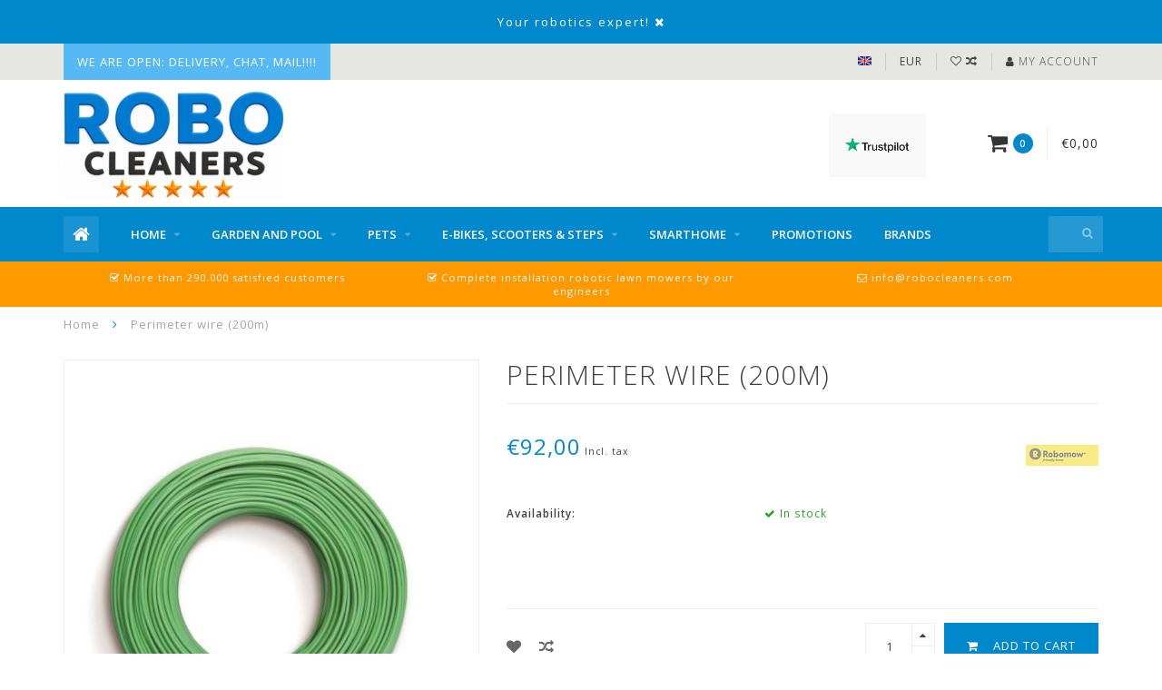

--- FILE ---
content_type: text/html;charset=utf-8
request_url: https://www.robocleaners.com/en/perimeter-wire-200m.html
body_size: 10270
content:
<!DOCTYPE html>
<html lang="en">
  <head>
    
    <!--
        
        Theme Infinite | v1.5
        Theme designed and created by Dyvelopment - We are true e-commerce heroes!
        
        For custom Lightspeed eCom work like custom design or development,
        please contact us at www.dyvelopment.nl
        
    -->
    
    <meta charset="utf-8"/>
<!-- [START] 'blocks/head.rain' -->
<!--

  (c) 2008-2026 Lightspeed Netherlands B.V.
  http://www.lightspeedhq.com
  Generated: 21-01-2026 @ 14:37:45

-->
<link rel="canonical" href="https://www.robocleaners.com/en/perimeter-wire-200m.html"/>
<link rel="alternate" href="https://www.robocleaners.com/en/index.rss" type="application/rss+xml" title="New products"/>
<meta name="robots" content="noodp,noydir"/>
<link href="@RoboCleaners " rel="publisher"/>
<meta name="google-site-verification" content="5T2PCmiAoMG1HhxXEZLFMbEquP5DHhIki6U0Vi5Nwe0"/>
<meta property="og:url" content="https://www.robocleaners.com/en/perimeter-wire-200m.html?source=facebook"/>
<meta property="og:site_name" content="Robocleaners"/>
<meta property="og:title" content="Perimeter wire (200m)"/>
<meta property="og:description" content="Perimeter wire (200m)"/>
<meta property="og:image" content="https://cdn.webshopapp.com/shops/210536/files/106580456/robomow-perimeter-wire-200m.jpg"/>
<!--[if lt IE 9]>
<script src="https://cdn.webshopapp.com/assets/html5shiv.js?2025-02-20"></script>
<![endif]-->
<!-- [END] 'blocks/head.rain' -->
    
    <title>Perimeter wire (200m) - Robocleaners</title>
    
    <meta name="description" content="Perimeter wire (200m)" />
    <meta name="keywords" content="Perimeter wire (200m)" />
    
    <meta http-equiv="X-UA-Compatible" content="IE=edge">
    <meta name="viewport" content="width=device-width, initial-scale=1.0, maximum-scale=1.0, user-scalable=0">
    <meta name="apple-mobile-web-app-capable" content="yes">
    <meta name="apple-mobile-web-app-status-bar-style" content="black">

    <link rel="shortcut icon" href="https://cdn.webshopapp.com/shops/210536/themes/116489/assets/favicon.ico?20260114211031" type="image/x-icon" />
    
        <meta name="format-detection" content="telephone=no">
    <meta name="format-detection" content="date=no">
    <meta name="format-detection" content="address=no">
    <meta name="format-detection" content="email=no">
        
    <script src="//code.jquery.com/jquery-1.12.4.min.js"></script>
    <script>window.jQuery || document.write('<script src="https://cdn.webshopapp.com/assets/jquery-1-9-1.js?2025-02-20">\x3C/script>')</script>
    
    <link href="//fonts.googleapis.com/css?family=Open%20Sans:400,300,600" rel="stylesheet">
        
    <link href="//maxcdn.bootstrapcdn.com/font-awesome/4.7.0/css/font-awesome.min.css" rel="stylesheet">
    
    <link rel="stylesheet" href="https://cdn.webshopapp.com/shops/210536/themes/116489/assets/bootstrap-min.css?20260114213042" />

    <link rel="stylesheet" href="https://cdn.webshopapp.com/assets/gui-2-0.css?2025-02-20" />
    <link rel="stylesheet" href="https://cdn.webshopapp.com/assets/gui-responsive-2-0.css?2025-02-20" />
    
    <link rel="stylesheet" href="https://cdn.webshopapp.com/shops/210536/themes/116489/assets/owlcarousel-v2.css?20260114213042" />
    
        <link rel="stylesheet" href="https://cdn.webshopapp.com/shops/210536/themes/116489/assets/lightgallery-min.css?20260114213042" />
        
        <link rel="stylesheet" href="https://cdn.webshopapp.com/shops/210536/themes/116489/assets/style-min.css?20260114213042" />
        
    <!-- User defined styles -->
    <link rel="stylesheet" href="https://cdn.webshopapp.com/shops/210536/themes/116489/assets/settings.css?20260114213042" />
    <link rel="stylesheet" href="https://cdn.webshopapp.com/shops/210536/themes/116489/assets/custom.css?20260114213042" />
    
    <!--[if lte IE 9]>
      <script src="https://cdn.webshopapp.com/shops/210536/themes/116489/assets/ie.js?20260114213042"></script>
    <![endif]-->
    
    <script>
      /* Some global vars */
      var domain = 'https://www.robocleaners.com/';
      var url = 'https://www.robocleaners.com/en/';
      var mainUrl = 'https://www.robocleaners.com/en/';
      var searchUrl = 'https://www.robocleaners.com/en/search/';
      var cartUrl = 'https://www.robocleaners.com/en/cart/';
      var checkoutUrl = 'https://www.robocleaners.com/en/checkout/';
      var notification = 'Notification_Name';
      var b2b = false;
      var freeShippingNotice = false;
      
      /* Quick settings */
      var enableQuickView = true;
      
      /* Some prefedined translations */
      var tContinueShopping = 'Continue shopping';
      var tProceedToCheckout = 'Proceed to checkout';
      var tViewProduct = 'View product';
      var tAddtoCart = 'Add to cart';
      var tNoInformationFound = 'No information found';
      var tView = 'View';
      var tCheckout = 'Checkout';
      var tLiveCartTotal = 'Total incl. tax';
      var tNavigation = 'Navigation';
      var tOnlyXProductsInStock = 'There are only XXX producten in stock, would you like to add them to the shopping cart?';
      var tInStock = 'In stock';
      var tOutOfStock = 'Out of stock';
      var tFreeShipping = 'Free shipping';
      var tAmountToFreeShipping = 'Insured and assigned shipment';
      var tRequestedAmountNotAvailable = 'The requested quantity for XXX is not available';
      
      /* Cart data */
      var cartTotalIncl = parseFloat(0);
      var cartTotalExcl = parseFloat(0);
      var cartTotal = parseFloat(0);
      var currencySymbol = '€';
      
      var amountToFreeShipping = parseFloat(300);
      
            function getServerTime()
      {
        return new Date ("Jan 21, 2026 14:37:45 +0100");
      }
    </script>
    
        
      </head>
  <body class="">
    
        
    <div class="overlay">
      <i class="fa fa-times"></i>
    </div>
    
    <header>
      <!-- Notifications -->
<div id="notification">
  Your robotics expert!
  <i class="fa fa-times" id="close-notification"></i>
</div>

<!-- Topbar -->
<div id="topbar">
  <div class="container">
    <div class="row">
      <div class="col-sm-6 hidden-xs hidden-xxs">
        <div id="topbar-text"> WE  ARE OPEN: DELIVERY, CHAT, MAIL!!!!</div>
      </div>
      <div class="col-sm-6 col-xs-12" id="topbar-right">
        
        <ul>
        <li class="languages">
          <a href="#"><span class="flags en"></span></a> <!--ENGLISH-->
                    <ul>
                                    <li><a href="https://www.robocleaners.com/nl/"><span class="flags nl"></span> NEDERLANDS</a></li>
                                                                        <li><a href="https://www.robocleaners.com/fr/"><span class="flags fr"></span> FRANÇAIS</a></li>
                                  </ul>
                  </li>
        
        <li class="currencies">
          <a href="#"><span class="currency-EUR">EUR</span></a>
                  </li>
        <li class="comparewishlist">
          <a href="https://www.robocleaners.com/en/wishlist/"><i class="fa fa-heart-o"></i></a>
          <a href="https://www.robocleaners.com/en/compare/"><i class="fa fa-random"></i></a>
        </li>
        <li class="account">
          <a href="https://www.robocleaners.com/en/account/"><i class="fa fa-user"></i><span class="hidden-xs hidden-xxs"> My account</span></a>
        </li>
        </ul>
        
      </div>
    </div>
  </div>
</div>
<!-- End topbar -->

<div class="container" id="header">
  <div class="row">
    
    <div class="col-sm-5 col-xs-12" id="logo">
      
        <a href="https://www.robocleaners.com/en/"><img class="" src="https://cdn.webshopapp.com/shops/210536/themes/116489/v/2799274/assets/logo.png?20260114212359" alt="Logo"></a>
      
    </div>
    
        
        
    <!--<div class="col-md-5 col-sm-7 hidden-xs hidden-xxs" id="hallmark">
            <img src="https://cdn.webshopapp.com/shops/210536/themes/116489/v/2054555/assets/hallmark.png?20240310145442" alt="">
          </div> -->
    
    <div class="header-right col-sm-7 hidden-xs hidden-xxs">
      
      <div id="hallmark">
                      <a href="https://www.trustpilot.com/review/www.robocleaners.com" target="_blank">
                  <img src="https://cdn.webshopapp.com/shops/210536/themes/116489/v/2054555/assets/hallmark.png?20240310145442" alt="" id="header-hallmark" onerror="$(this).hide();">
                </a>
                    </div>
      
      
      <!--<div class="cart-header-container">-->
      <div class="cartheader hidden-sm hidden-xs hidden-xxs">
        <div class="cart-container cart maincart">
        
        <a href="https://www.robocleaners.com/en/cart/">
        <div class="cart-icon">
          <i class="fa fa-shopping-cart"></i> <span id="qty" class="highlight-bg cart-total-qty">0</span>
        </div>
        
        <div id="cart-total">
          €0,00
        </div>
        </a>
        
        <div class="cart-content-holder">
          <div class="cart-content">
            <h4>Cart</h4>
                        
                          <p class="noproducts">You have no items in your shopping cart</p>
                      </div>
        </div>
        </div>
      </div>
      <!--</div>-->
      
      
    </div>
  </div>
</div>

<div class="cf"></div>
  

<div class="" id="navbar">
  <div class="container">
    <div class="row">
      <div class="col-md-12">
        <nav>
                <ul class="smallmenu">
        <li class="hidden-sm hidden-xs hidden-xxs"><a href="https://www.robocleaners.com/en/"><i class="fa fa-home home-icon" aria-hidden="true"></i></a></li>
        <!-- <li class="visible-sm visible-xs hamburger">
            <a href="https://www.robocleaners.com/en/"><i class="fa fa-bars" aria-hidden="true"></i></a>
        </li>
        <li class="visible-xs mobile-cart">
            <a href="https://www.robocleaners.com/en/cart/"><i class="fa fa-opencart" aria-hidden="true"></i> <span>(0)</span></a>
        </li> -->
        
                <li>
          <a href="https://www.robocleaners.com/en/home/" class="dropdown">Home</a>
          
                    <span class="opensub visible-sm visible-xs visible-xxs"><i class="fa fa-plus-circle"></i></span>
          


                    <ul class="smallmenu sub1">
                        <li>
                                <a href="https://www.robocleaners.com/en/home/robot-vacuum-cleaner/">Robot vacuum cleaner</a>
                <ul class="smallmenu sub2">
                                    <li>
                    <a href="https://www.robocleaners.com/en/home/robot-vacuum-cleaner/accessories/">Accessories</a>
                  </li>
                                  </ul>
                            </li>
                        <li>
                                <a href="https://www.robocleaners.com/en/home/beauty-health-sport/">Beauty, Health, Sport</a>
                            </li>
                        <li>
                                <a href="https://www.robocleaners.com/en/home/robot-mops/">Robot mops</a>
                <ul class="smallmenu sub2">
                                    <li>
                    <a href="https://www.robocleaners.com/en/home/robot-mops/accessories/">Accessories</a>
                  </li>
                                  </ul>
                            </li>
                        <li>
                                <a href="https://www.robocleaners.com/en/home/window-cleaning-robots/">Window cleaning  robots</a>
                <ul class="smallmenu sub2">
                                    <li>
                    <a href="https://www.robocleaners.com/en/home/window-cleaning-robots/accessories/">Accessories</a>
                  </li>
                                  </ul>
                            </li>
                        <li>
                                <a href="https://www.robocleaners.com/en/home/ironing-robot/">Ironing robot</a>
                            </li>
                        <li>
                                <a href="https://www.robocleaners.com/en/home/cordless-vacuum-cleaner-mop/">Cordless vacuum cleaner (&amp; mop)</a>
                            </li>
                        <li>
                                <a href="https://www.robocleaners.com/en/home/smartwatch/">Smartwatch</a>
                            </li>
                      </ul>
          

        </li>
                <li>
          <a href="https://www.robocleaners.com/en/garden-and-pool/" class="dropdown">Garden and pool</a>
          
                    <span class="opensub visible-sm visible-xs visible-xxs"><i class="fa fa-plus-circle"></i></span>
          


                    <ul class="smallmenu sub1">
                        <li>
                                <a href="https://www.robocleaners.com/en/garden-and-pool/robot-lawn-mowers/">Robot lawn mowers</a>
                <ul class="smallmenu sub2">
                                    <li>
                    <a href="https://www.robocleaners.com/en/garden-and-pool/robot-lawn-mowers/accessories/">Accessories</a>
                  </li>
                                  </ul>
                            </li>
                        <li>
                                <a href="https://www.robocleaners.com/en/garden-and-pool/pool-cleaning-robots/">Pool cleaning robots</a>
                <ul class="smallmenu sub2">
                                    <li>
                    <a href="https://www.robocleaners.com/en/garden-and-pool/pool-cleaning-robots/accessories/">Accessories</a>
                  </li>
                                  </ul>
                            </li>
                      </ul>
          

        </li>
                <li>
          <a href="https://www.robocleaners.com/en/pets/" class="dropdown">Pets</a>
          
                    <span class="opensub visible-sm visible-xs visible-xxs"><i class="fa fa-plus-circle"></i></span>
          


                    <ul class="smallmenu sub1">
                        <li>
                                <a href="https://www.robocleaners.com/en/pets/litter-robot/">Litter robot</a>
                <ul class="smallmenu sub2">
                                    <li>
                    <a href="https://www.robocleaners.com/en/pets/litter-robot/accessories/">Accessories</a>
                  </li>
                                  </ul>
                            </li>
                      </ul>
          

        </li>
                <li>
          <a href="https://www.robocleaners.com/en/e-bikes-scooters-steps/" class="dropdown">E-bikes, scooters &amp; steps</a>
          
                    <span class="opensub visible-sm visible-xs visible-xxs"><i class="fa fa-plus-circle"></i></span>
          


                    <ul class="smallmenu sub1">
                        <li>
                                <a href="https://www.robocleaners.com/en/e-bikes-scooters-steps/e-bikes/">E-bikes</a>
                            </li>
                        <li>
                                <a href="https://www.robocleaners.com/en/e-bikes-scooters-steps/scooters-steps/">Scooters &amp; steps</a>
                <ul class="smallmenu sub2">
                                    <li>
                    <a href="https://www.robocleaners.com/en/e-bikes-scooters-steps/scooters-steps/cecotec/">Cecotec</a>
                  </li>
                                    <li>
                    <a href="https://www.robocleaners.com/en/e-bikes-scooters-steps/scooters-steps/xiaomi/">Xiaomi</a>
                  </li>
                                    <li>
                    <a href="https://www.robocleaners.com/en/e-bikes-scooters-steps/scooters-steps/segway/">Segway</a>
                  </li>
                                    <li>
                    <a href="https://www.robocleaners.com/en/e-bikes-scooters-steps/scooters-steps/navee/">Navee</a>
                  </li>
                                    <li>
                    <a href="https://www.robocleaners.com/en/e-bikes-scooters-steps/scooters-steps/ducati/">Ducati</a>
                  </li>
                                  </ul>
                            </li>
                      </ul>
          

        </li>
                <li>
          <a href="https://www.robocleaners.com/en/smarthome/" class="dropdown">Smarthome</a>
          
                    <span class="opensub visible-sm visible-xs visible-xxs"><i class="fa fa-plus-circle"></i></span>
          


                    <ul class="smallmenu sub1">
                        <li>
                                <a href="https://www.robocleaners.com/en/smarthome/heating/">Heating</a>
                            </li>
                        <li>
                                <a href="https://www.robocleaners.com/en/smarthome/air-purifier/">Air Purifier</a>
                            </li>
                        <li>
                                <a href="https://www.robocleaners.com/en/smarthome/household-appliances/">Household appliances</a>
                            </li>
                        <li>
                                <a href="https://www.robocleaners.com/en/smarthome/smart-tv/">Smart TV</a>
                            </li>
                      </ul>
          

        </li>
                <li>
          <a href="https://www.robocleaners.com/en/promotions/" class="">Promotions</a>
          
          


          

        </li>
              
                
                <li>
          <a href="https://www.robocleaners.com/en/brands/">Brands</a>
        </li>
                
        <!-- <li id="search">
          <form action="https://www.robocleaners.com/en/search/" id="searchform" method="get">
            <input type="text" id="searchbox" name="q" placeholder="" autocomplete="off"><i class="fa fa-search" aria-hidden="true"></i><i class="fa fa-times clearsearch" aria-hidden="true"></i>
          </form>
        </li> -->
        
        <!-- <li id="navcart">
          <a href="https://www.robocleaners.com/en/cart/"><i class="fa fa-shopping-cart" aria-hidden="true"></i></a>
        </li> -->
      </ul>
      
      <span id="mobilenav" class="visible-xxs visible-xs visible-sm">
        <a href="https://www.robocleaners.com/en/"><i class="fa fa-bars" aria-hidden="true"></i></a>
      </span>
      <span id="mobilecart" class="visible-xxs visible-xs visible-sm">
        <a href="https://www.robocleaners.com/en/cart/"><i class="fa fa-shopping-cart" aria-hidden="true"></i> <span>(0)</span></a>
      </span>
      
      <div id="search">
        <form action="https://www.robocleaners.com/en/search/" id="searchform" method="get">
          <input type="text" id="searchbox" class="" name="q" placeholder="" autocomplete="off"><i class="fa fa-search" aria-hidden="true"></i><i class="fa fa-times clearsearch" aria-hidden="true"></i>
        </form>
            
        <div id="searchcontent" class="hidden-xs hidden-xxs">
          <div id="searchresults"></div>
          <div class="more"><a href="#" class="search-viewall">View all results <span>(0)</span></a></div>
          <div class="noresults">No products found</div>
        </div>
      </div>
      <div id="stickycart" class="hidden-xxs hidden-xs hidden-sm">
        <div class="cart">
          <a href="https://www.robocleaners.com/en/cart/">
            <span class="stickyicon"><i class="fa fa-shopping-cart" aria-hidden="true"></i></span> <span class="stickyqty cart-total-qty">0</span>
          </a>
          <div class="cart-content-holder">
            
          </div>
        </div>
      </div>
      <!-- <div id="searchcontent">
        <div id="searchresults"></div>
        <div class="more"><a href="#">View all results <span>(0)</span></a></div>
        <div class="noresults">No products found</div>
      </div> -->        </nav>
      </div>
    </div>
  </div>
</div>

  
    
                            
        
  <div class="usps-navbar visible-md visible-lg">
    <div class="container">
      <div class="row">
                <div class="col-sm-4 usp-navbar-block">
          <i class="fa fa-check-square-o " aria-hidden="true"></i> More than 290.000 satisfied customers
        </div>
                
                <div class="col-sm-4 usp-navbar-block">
          <i class="fa fa-check-square-o " aria-hidden="true"></i> Complete installation robotic lawn mowers by our engineers
        </div>
                
                
                <div class="col-sm-4 usp-navbar-block">
          <i class="fa fa-envelope-o" aria-hidden="true"></i> <a href="/cdn-cgi/l/email-protection" class="__cf_email__" data-cfemail="dcb5b2bab39caeb3beb3bfb0b9bdb2b9aeaff2bfb3b1">[email&#160;protected]</a>
        </div>
              </div>
    </div>
  </div>
  
  <div class="usps-navbar usps-slider-holder visible-sm visible-xs visible-xxs">
    <div class="container">
      <div class="row">
        <div class="col-md-12">
          <div class="usps-slider owl-carousel owl-theme-usps">
                <div class="item usp-navbar-block">
          <i class="fa fa-check-square-o " aria-hidden="true"></i> More than 290.000 satisfied customers
        </div>
                
                <div class="item usp-navbar-block">
          <i class="fa fa-check-square-o " aria-hidden="true"></i> Complete installation robotic lawn mowers by our engineers
        </div>
                
                
                <div class="item usp-navbar-block">
          <i class="fa fa-envelope-o" aria-hidden="true"></i> <a href="/cdn-cgi/l/email-protection" class="__cf_email__" data-cfemail="50393e363f10223f323f333c35313e3522237e333f3d">[email&#160;protected]</a>
        </div>
              </div>
      </div>
      </div>
    </div>
  </div>

    </header>
    
        <div itemscope itemtype="http://schema.org/BreadcrumbList" class="breadcrumbs usp-navbar">
  <div class="container">
    <div class="row">
      <div class="col-md-12">
        <a href="https://www.robocleaners.com/en/" title="Home">Home</a>
        
                        <span itemprop="itemListElement" itemscope itemtype="http://schema.org/ListItem">
        <i class="fa fa-angle-right highlight-txt"></i> <a href="https://www.robocleaners.com/en/perimeter-wire-200m.html" itemscope itemtype="http://schema.org/Thing" itemprop="item"><span itemprop="name">Perimeter wire (200m)</span></a>
          <meta itemprop="position" content="1" />
        </span>
                      </div>
    </div>
  </div>
</div>        
        
    

<div class="container productpage" itemscope itemtype="http://schema.org/Product">
  
  <meta itemprop="brand" content="Robomow" />    <meta itemprop="image" content="https://cdn.webshopapp.com/shops/210536/files/106580456/750x650x2/robomow-perimeter-wire-200m.jpg" />  
    <meta itemprop="mpn" content="MRK0060A" />  <meta itemprop="sku" content="MRK0060A" />  
  <div class="row rowmargin">
    
    <div class="col-sm-5 productpage-left">
      <div class="row">
        <div class="col-md-12">
          <div class="product-image-holder" id="holder">
          <div class="image-preloader">
            <img src="https://cdn.webshopapp.com/shops/210536/themes/116489/assets/image-placeholder.png?20260114213042" class="img-responsive" alt="">
          </div>
          <div class="product-image owl-carousel owl-theme">
                                      <div class="item zoom" data-src="https://cdn.webshopapp.com/shops/210536/files/106580456/image.jpg">
                <img src="https://cdn.webshopapp.com/shops/210536/files/106580456/650x750x2/image.jpg" data-src="https://cdn.webshopapp.com/shops/210536/files/106580456/650x750x2/image.jpg" data-src-zoom="https://cdn.webshopapp.com/shops/210536/files/106580456/image.jpg" class="img-responsive" alt="Robomow Perimeter wire (200m)">
              </div>
              
                                    </div>
                      </div>
          
          <div class="product-thumbnails owl-carousel owl-theme">
                        <div class="item">
              <img src="https://cdn.webshopapp.com/shops/210536/files/106580456/130x150x2/image.jpg" alt=""> 
            </div>
                        
                      </div>
        </div>
      </div>
      
            <div class="row">
                      </div>
      
    </div>
    
    <script data-cfasync="false" src="/cdn-cgi/scripts/5c5dd728/cloudflare-static/email-decode.min.js"></script><script>
      /* make it more sleek, little old js trick*/
      var holderWidth = document.getElementById("holder").offsetWidth;
      var setHeight = Math.round((750/650)*holderWidth);
      document.getElementById("holder").style.height = setHeight+"px";
    </script>
    
    <div class="col-sm-7 productpage-right">
      
    <form action="https://www.robocleaners.com/en/cart/add/85552796/" id="product_configure_form" method="post">
      
      <div class="row">
        <div class="col-md-12">
          <div class="product-title">
            
                          <h1 class="" itemprop="name" content="Perimeter wire (200m)">Perimeter wire (200m)</h1>
                        
                        
                        
          </div>
        </div>
      </div>
      
            
      <!-- start offer wrapper -->
      <div itemprop="offers" itemscope itemtype="http://schema.org/Offer">
      <div class="row rowmargin">
        <div class="col-md-12">
          <div class="product-price">
            
            <meta itemprop="priceCurrency" content="EUR">
            <meta itemprop="price" content="92.00" />
            
            <div class="row">
              <div class="col-xs-9">
                                
                <span class="price highlight-txt">€92,00</span>
                                  <span class="price-strict">Incl. tax</span>
                 
              </div>
            
              <div class="col-xs-3 brand">
                                <a href="https://www.robocleaners.com/en/brands/robomow/" title="Robomow"><img src="https://cdn.webshopapp.com/shops/210536/files/107497763/80x52x2/image.jpg" class="max-responsive" alt=""></a>
                              </div>
            </div>
          </div>
        </div>
      </div>
      
            
       
      <div class="row rowmargin">
                                                <dl>
          <dt class="col-xs-5">Availability:</dt>
                                
                                          <meta itemprop="availability" content="https://schema.org/InStock"/>
                <dd class="col-xs-7 in-stock"><i class="fa fa-check"></i> In stock</dd>
                                            </dl>
                
              </div>
                
      <div class="row rowmargin">
        <div class="col-md-12">
          <div class="product-description">
            <p></p>
          </div>
        </div>
      </div>
      
      
      <!--<form action="https://www.robocleaners.com/en/cart/add/85552796/" id="product_configure_form" method="post">-->
            <div class="row rowmargin">
        <div class="col-md-12">
            <div class="productform">
              <input type="hidden" name="bundle_id" id="product_configure_bundle_id" value="">

            </div>
        </div>
      </div>
              
            <div class="row rowmargin  addtocart-row">
        <div class="col-sm-12">
          <div class="addtocart-holder">
            <div class="row">
              <div class="col-xs-3">
                <a href="https://www.robocleaners.com/en/account/wishlistAdd/45044579/?variant_id=85552796" title="Add to wishlist"><i class="fa fa-heart"></i></a>
                <a href="https://www.robocleaners.com/en/compare/add/85552796/"><i class="fa fa-random"></i></a>
                <!--<a href="#"><i class="fa fa-print"></i></a>-->
              </div>
              <div class="col-xs-9">
                <div class="addtocart">
                  <div class="qty">
                    <input type="text" name="quantity" class="quantity" value="1">
                    <span class="qtyadd"><i class="fa fa-caret-up"></i></span>
                    <span class="qtyminus"><i class="fa fa-caret-down"></i></span>
                  </div>
                  <button type="submit" name="addtocart" class="btn-addtocart place-in-cart button" data-vid="85552796" data-title="Perimeter wire (200m)" data-img="https://cdn.webshopapp.com/shops/210536/files/106580456/180x180x1/image.jpg" data-url="https://www.robocleaners.com/en/perimeter-wire-200m.html" data-available="true" data-stocktrack="true" data-stocklevel="6" data-allowoutofstocksale="false"><i class="fa fa-shopping-cart"></i> <span class="hidden-xxs">Add to cart</span></button>
                </div>
                
                <!-- sticky -->
                <div class="addtocart sticky">
                  <div class="qty">
                    <input type="text" name="quantity" class="quantity" value="1">
                    <span class="qtyadd"><i class="fa fa-caret-up"></i></span>
                    <span class="qtyminus"><i class="fa fa-caret-down"></i></span>
                  </div>
                  <button type="submit" name="addtocart" class="btn-addtocart place-in-cart button" data-vid="85552796" data-title="Perimeter wire (200m)" data-img="https://cdn.webshopapp.com/shops/210536/files/106580456/180x180x1/image.jpg" data-url="https://www.robocleaners.com/en/perimeter-wire-200m.html" data-available="true" data-stocktrack="true" data-stocklevel="6" data-allowoutofstocksale="false"><i class="fa fa-shopping-cart"></i> <span class="hidden-xxs">Add to cart</span></button>
                </div>
                <!-- end sticky -->
                
              </div>
            </div>
          </div>
        </div>
      </div>
            
      <!--</form>-->
      
      </div>
      <!-- end offer wrapper -->
      
            
            
            
            <div class="row rowmargin">
        <div class="col-md-12">
          <div class="usps">
            <div class="row">
              <div class="col-sm-6">
                <div class="usp"><i class="fa fa-check-square-o "></i> More than 290.000 satisfied customers</div>
              </div>
              <div class="col-sm-6">
                <div class="usp right"><i class="fa fa-check-square-o "></i> Complete installation robotic lawn mowers by our engineers</div>
              </div>
            </div>
            <div class="row">
              <div class="col-sm-6">
                <div class="usp"><i class="fa fa-"></i> </div>
              </div>
              <div class="col-sm-6">
                <div class="usp right"><i class="fa fa-envelope-o"></i> <a href="/cdn-cgi/l/email-protection" class="__cf_email__" data-cfemail="a1c8cfc7cee1d3cec3cec2cdc4c0cfc4d3d28fc2cecc">[email&#160;protected]</a></div>
              </div>
            </div>
          </div>
        </div>
      </div>
            
            <div class="row">
        <div class="col-md-12 social-share">
          <span>Share this product</span> <a onclick="return !window.open(this.href,'Perimeter wire (200m)', 'width=500,height=500')" class="facebook" target="_blank" href="https://www.facebook.com/sharer/sharer.php?u=https%3A%2F%2Fwww.robocleaners.com%2Fen%2Fperimeter-wire-200m.html"><i class="fa fa-facebook" aria-hidden="true"></i></a> <a onclick="return !window.open(this.href,'Perimeter wire (200m)', 'width=500,height=500')" class="twitter" target="_blank" href="https://twitter.com/home?status=Perimeter%20wire%20%28200m%29"><i class="fa fa-twitter" aria-hidden="true"></i></a> <a onclick="return !window.open(this.href,'Perimeter wire (200m)', 'width=500,height=500')" class="pinterest" target="_blank" href="https://pinterest.com/pin/create/button/?url=https://www.robocleaners.com/en/perimeter-wire-200m.html&media=https://cdn.webshopapp.com/shops/210536/files/106580456/image.jpg&description="><i class="fa fa-pinterest" aria-hidden="true"></i></a>
        </div>
      </div>
            
      </form>
      
    </div>
    
  </div>
  
      <div class="row rowmargin">
      <div class="col-md-12">
        <ul class="nav nav-tabs">
          <li class="active"><a data-toggle="tab" href="#information">Information</a></li>
                              <li class="hidden-xxs"><a data-toggle="tab" href="#tags">Tags</a></li>        </ul>
        
        <div class="tab-content">
          <div id="information" class="tab-pane fade in active">
                          <p>Perimeter wire (200m)</p>
                      </div>
          
                    
                    
                    <div id="tags" class="tab-pane fade hidden-xxs">
            <div class="tags-content">
              <div class="row">
                <div class="col-md-12">
                  <ul class="tagcloud">
                                      </ul>
                </div>
              </div>
              <div class="row rowmargin">
                <div class="col-md-12">
                            <form id="formTags" action="https://www.robocleaners.com/en/account/tag/45044579/" method="post">
                              <input type="hidden" name="key" value="bc968eedd5a49137927a58968b38764b">    
                              <input id="formTagsInput" class="" type="text" name="tags" placeholder="Add your tags">
                               <a class="button highlight-bg" href="#" onClick="$('#formTags').submit();" title="Add">Add</a><br />
                              <span class="info">Use commas to separate tags</span>
                            </form>
                </div>
              </div>
            </div>
          </div>
                    
        </div>
      </div>
    </div>
    
    
    
</div>

<script data-cfasync="false" src="/cdn-cgi/scripts/5c5dd728/cloudflare-static/email-decode.min.js"></script><script>
$(document).ready(function()
{
  /* Zoom on hover image */
  $('.zoom').zoom({touch:false});

  /* Open reviews tab onclick link */
  $('.openreviews, .yotpo.bottomLine').on('click', function(e)
  {
    e.preventDefault();
    
    $('.nav-tabs li').removeClass('active');
    $('.nav-tabs li.reviews').addClass('active');
    
    $(".tab-pane").removeClass("active in");
    $("#reviews").addClass("active in")
    
    $('.nav-tabs .reviews').scrollView(0);
  });
  
  $( ".productpage" ).delegate( ".yotpo.bottomLine", "click", function() {
    //alert(1)
  });
  
  /*$(document).on('click', ".qtyadd", function ()
  {
    $('.quantity').val( parseInt($('.quantity').val()) + 1 );
  });
  
  $(document).on('click', ".qtyminus", function ()
  {
    if( parseInt($('.quantity').val()) > 1)
    {
      $('.quantity').val( parseInt($('.quantity').val()) - 1 );
    }
  });*/
  
  /* Sticky add2cart */
  var stickyCartShown = false;
  
  function checkStickyAddToCart()
  {
    var distance = $('.addtocart').offset().top;
    var elem = $('.addtocart.sticky');
    
    if ( $(window).scrollTop() >= distance )
    {
      if( stickyCartShown == false )
      {
        elem.addClass('visible');
        stickyCartShown = true;
      }
      
    }
    else
    {
      if( stickyCartShown == true )
      {
        elem.removeClass('visible');
        stickyCartShown = false;
      }
    }
  
    setTimeout(checkStickyAddToCart, 50);
  }
  
  checkStickyAddToCart();
  
  
  var carousel1 = $('.product-image');
  var carousel2 = $('.product-thumbnails');
  
  carousel1.on('initialized.owl.carousel', function(event) {
    $('.image-preloader').fadeOut();
    //$('#holder').removeAttr('height');
    $('#holder').css('height', 'auto');
    $('.product-thumbnails .item:first').addClass('synced');
  })
  
  var owlCarousel1 = carousel1.owlCarousel
  ({
    items:1,
    nav:false,
    dots:false,
    mouseDrag: false,
    touchDrag: false,
    lazyLoad:true,
    callbacks: true,
  });
  
  var owlCarousel2 = carousel2.owlCarousel
  ({
    items:5,
    margin:10,
    nav:true,
    navText : ['<div style="display: table;height: 100%;overflow: hidden;width: 100%;"><div style="display: table-cell;vertical-align: middle;"><div><i class="fa fa-angle-left"></i></div></div></div>','<div style="display: table;height: 100%;overflow: hidden;width: 100%;"><div style="display: table-cell;vertical-align: middle;"><div><i class="fa fa-angle-right"></i></div></div></div>'],
    loop:false,
    dots:false,
    responsive:{
        0:{
            items:4,
        },
        480:{
            items:8,
        },
        767:{
            items:4,
        },
        990:
        {
          items:5,
        },
        1140:
        {
          items:5
        }
    }
  });
  
  owlCarousel2.find('.item').click(function()
  {
    var itemIndex = $(this).parent().index();
    owlCarousel1.trigger('to.owl.carousel', itemIndex);
    
    $('.item.synced').removeClass('synced');
    $(this).addClass('synced');
  });
  
  //$('.product-thumbnails .owl-nav').removeClass('disabled');
  
  $('.product-image').lightGallery({
      selector: '.item',
      download:false,
  });
  
  $('.product-bundle-items').owlCarousel
  ({
    items:4,
    margin:30,
    nav:true,
    navText : ['<i class="fa fa-chevron-left" aria-hidden="true"></i>','<i class="fa fa-chevron-right" aria-hidden="true"></i>'],
    dots:false,
    autoplay:true,
    autoplayTimeout:3000,
    autoplayHoverPause:false,
    loop:false, //issues with variants and low amount of products in bundle
    responsive:{
        0:{
            items:1,
        },
        480:{
            items:2,
        },
        767:{
            items:4,
        },
        990:
        {
          items:4,
        },
        1140:
        {
          items:4
        }
    }
  });
  
});

// Make recupel/bebat radio button checked and hidden
// Remove :* from recupel/bebat label
$(".product-configure-custom-option label").each(function() {
    $(this).text($(this).text().substring(0,$(this).text().length-1));
    $(this).text($(this).text().replace('*', ''));
});
//$(".product-configure-custom-option label").text(labelBebat);

//$("#radio_1").prop("checked", true); 
console.log("hide radio");
let radioBebat = $(".product-configure-custom-option-item");
radioBebat.children("input").prop("checked", true);
radioBebat.css("visibility", "hidden");
console.log(radioBebat);
</script>    
    <!-- [START] 'blocks/body.rain' -->
<script>
(function () {
  var s = document.createElement('script');
  s.type = 'text/javascript';
  s.async = true;
  s.src = 'https://www.robocleaners.com/en/services/stats/pageview.js?product=45044579&hash=52e9';
  ( document.getElementsByTagName('head')[0] || document.getElementsByTagName('body')[0] ).appendChild(s);
})();
</script>
  
<!-- Global site tag (gtag.js) - Google Analytics -->
<script async src="https://www.googletagmanager.com/gtag/js?id=G-C5C7E22TWF"></script>
<script>
    window.dataLayer = window.dataLayer || [];
    function gtag(){dataLayer.push(arguments);}

        gtag('consent', 'default', {"ad_storage":"denied","ad_user_data":"denied","ad_personalization":"denied","analytics_storage":"denied","region":["AT","BE","BG","CH","GB","HR","CY","CZ","DK","EE","FI","FR","DE","EL","HU","IE","IT","LV","LT","LU","MT","NL","PL","PT","RO","SK","SI","ES","SE","IS","LI","NO","CA-QC"]});
    
    gtag('js', new Date());
    gtag('config', 'G-C5C7E22TWF', {
        'currency': 'EUR',
                'country': 'BE'
    });

        gtag('event', 'view_item', {"items":[{"item_id":"MRK0060A","item_name":"Perimeter wire (200m)","currency":"EUR","item_brand":"Robomow","item_variant":"Default","price":92,"quantity":1,"item_category":"Accessories"}],"currency":"EUR","value":92});
    </script>
<script>
<!-- start BKPlatform -->
var bkRawUrl = function(){return window.location.href}();
(function (doc, scriptPath, apiKey) {
        var sc, node, today=new Date(),dd=today.getDate(),mm=today.getMonth()+1,yyyy=today.getFullYear();if(dd<10)dd='0'+dd;if(mm<10)mm='0'+mm;today=yyyy+mm+dd;
        window.BKShopApiKey =  apiKey;
        // Load base script tag
        sc = doc.createElement("script");
        sc.type = "text/javascript";
        sc.async = !0;
        sc.src = scriptPath + '?' + today;
        node = doc.getElementsByTagName("script")[0];
        node.parentNode.insertBefore(sc, node);
})(document, 'https://sdk.beeketing.com/js/beeketing.js', '2db98230c8bfcb5abf2260ff4d4ca682');
<!-- end BKPlatform -->
</script>
<script>
<!-- start BKPlatform -->
var bkRawUrl = function(){return window.location.href}();
(function (doc, scriptPath, apiKey) {
        var sc, node, today=new Date(),dd=today.getDate(),mm=today.getMonth()+1,yyyy=today.getFullYear();if(dd<10)dd='0'+dd;if(mm<10)mm='0'+mm;today=yyyy+mm+dd;
        window.BKShopApiKey =  apiKey;
        // Load base script tag
        sc = doc.createElement("script");
        sc.type = "text/javascript";
        sc.async = !0;
        sc.src = scriptPath + '?' + today;
        node = doc.getElementsByTagName("script")[0];
        node.parentNode.insertBefore(sc, node);
})(document, 'https://sdk.beeketing.com/js/beeketing.js', '2db98230c8bfcb5abf2260ff4d4ca682');
<!-- end BKPlatform -->
</script>
<script>
(function () {
  var s = document.createElement('script');
  s.type = 'text/javascript';
  s.async = true;
  s.src = 'https://components.lightspeed.mollie.com/static/js/lazyload.js';
  ( document.getElementsByTagName('head')[0] || document.getElementsByTagName('body')[0] ).appendChild(s);
})();
</script>
<!-- [END] 'blocks/body.rain' -->
    
          
    
                                  
          
    <!-- <div class="container-fluid usps ">-->
  <div class="container usps">
    <div class="equal">
    <div class="row table-row">
      
            <div class="col-sm-3 usp-block">
        <div class="icon">
            <i class="fa fa-star" aria-hidden="true"></i>
        </div>
        
        <div class="usp-content">
          <h4>Excellent service</h4>
          <span>Please contact our customer service for advice, guidance or modification of orders.</span>
        </div>
      </div>
            
            <div class="col-sm-3 usp-block">
        <div class="icon">
            <i class="fa fa-mail-reply" aria-hidden="true"></i>
        </div>
        
        <div class="usp-content">
          <h4>Right to cancel and  warranty</h4>
          <span>You have total peace of mind and can enjoy getting to know your new electronic helper in your own time, in your own home and with absolutely no risk.</span>
        </div>
      </div>
            
            <div class="col-sm-3 usp-block">
        <div class="icon">
            <i class="fa fa-money" aria-hidden="true"></i>
        </div>
        
        <div class="usp-content">
          <h4>Payment methods</h4>
          <span>RoboCleaners offers various methods of payment.</span>
        </div>
      </div>
            
            <div class="col-sm-3 usp-block">
        <div class="icon">
            <i class="fa fa-truck" aria-hidden="true"></i>
        </div>
        
        <div class="usp-content">
          <h4>Home delivery</h4>
          <span>Shipment assigned and insured</span>
        </div>
      </div>
            
    </div>
    </div>
  </div>
  
        <footer>
      
<div class="container-fluid newsletter rowmargin">
  <div class="container">
    <div class="row">
      <div class="col-md-6">
        <h3>
          <i class="fa fa-paper-plane" aria-hidden="true"></i> Subscribe to our newsletter
        </h3>
        <!-- <p>
          And get the latest trends, products and discount!
        </p> -->
      </div>
      <div class="col-md-6">
        <form action="https://www.robocleaners.com/en/account/newsletter/" method="post" id="form-newsletter">
          <input type="hidden" name="key" value="bc968eedd5a49137927a58968b38764b" />
          <input type="email" name="email" id="emailaddress" value="" /><a class="button" href="#" onclick="$('#form-newsletter').submit(); return false;" title="Subscribe">Subscribe</a>
        </form>
      </div>
    </div>
  </div>
</div>

<div class="container-fluid footer">
  <div class="container">
    <div class="row">
      <div class="col-md-3 company-info rowmargin">
        <h3>Robocleaners</h3>
        <p class="contact-description">Prinses Astridlaan 8 bus 0202 8421 De Haan</p>        
        <p><i class="fa fa-phone"></i> Be: +32(0) 32896894  /  NL:+31(0) 850021561 (10h-15h Mon-Fri)</p>        <p><i class="fa fa-whatsapp"></i> +32(0) 32896894 / NL:+31(0) 850021561</p>        <p><i class="fa fa-envelope"></i> <a href="/cdn-cgi/l/email-protection" class="__cf_email__" data-cfemail="1e777078715e6c717c717d727b7f707b6c6d307d7173">[email&#160;protected]</a></p>      </div>
      
      <div class="col-md-3 widget rowmargin">
              </div>
            
      <div class="col-md-3 rowmargin">
        <h3>Information</h3>
        <ul>
                    <li><a href="https://www.robocleaners.com/en/service/about/" title="About us">About us</a></li>
                    <li><a href="https://www.robocleaners.com/en/service/payment-methods/" title="Pricing and payments">Pricing and payments</a></li>
                    <li><a href="https://www.robocleaners.com/en/service/garantie/" title="Guarantees and returns">Guarantees and returns</a></li>
                    <li><a href="https://www.robocleaners.com/en/service/shipping-returns/" title="Shipping and delivery">Shipping and delivery</a></li>
                    <li><a href="https://www.robocleaners.com/en/service/klachten-of-geschillen/" title="Complaints or disputes">Complaints or disputes</a></li>
                    <li><a href="https://www.robocleaners.com/en/service/general-terms-conditions/" title="General sales conditions">General sales conditions</a></li>
                    <li><a href="https://www.robocleaners.com/en/service/privacy-policy/" title="Privacy">Privacy</a></li>
                    <li><a href="https://www.robocleaners.com/en/service/faqs/" title="FAQ">FAQ</a></li>
                    <li><a href="https://www.robocleaners.com/en/service/" title="Contact us">Contact us</a></li>
                  </ul>
      </div>
      
      <div class="col-md-3 rowmargin">
        <h3>My account</h3>
        <ul>
          <li><a href="https://www.robocleaners.com/en/account/information/" title="Account information">Account information</a></li>
          <li><a href="https://www.robocleaners.com/en/account/orders/" title="My orders">My orders</a></li>
                    <li><a href="https://www.robocleaners.com/en/account/tickets/" title="My tickets">My tickets</a></li>
                    <li><a href="https://www.robocleaners.com/en/account/wishlist/" title="My wishlist">My wishlist</a></li>
                    <li><a href="https://www.robocleaners.com/en/collection/" title="All products">All products</a></li>
        </ul>
      </div>
      
    </div>
  </div>
</div>
<div class="socials">
            <ul>
                <li>
          <a href="https://nl-nl.facebook.com/pages/Robocleaners/413400465422224" target="_blank" class="social-fb"><i class="fa fa-facebook" aria-hidden="true"></i></a>
        </li>
                        <li>
          <a href="https://twitter.com/robocleaners" target="_blank" class="social-twitter"><i class="fa fa-twitter" aria-hidden="true"></i></a>
        </li>
                                                        <li>
          <a href="https://www.robocleaners.com/en/index.rss" target="_blank" class="social-rss"><i class="fa fa-rss" aria-hidden="true"></i></a>
        </li>
      </ul>
      </div>

<div class="copyright">
  
    <p>
      © Copyright 2026 Robocleaners
    </p>
    
    </div>    </footer>
    
    <div class="loading" id="loader">
      <div class="spinner">
        <div class="rect1"></div>
        <div class="rect2"></div>
        <div class="rect3"></div>
        <div class="rect4"></div>
        <div class="rect5"></div>
      </div>
    </div>
    
    <div class="quickview-modal quick-modal productpage">
      
      <form id="product_quick_configure_form">
      <div class="row">
        <div class="col-md-12">
          <h3 class="title"> </h3>
          
          <div class="close"></div>
        </div>
        
        <div class="col-md-4">
          <!--<img src="" class="mainimage" height="250" width="250">-->
          
          <div class="product-image-holder" id="holder">
            <div class="product-image owl-carousel owl-theme"></div>
          </div>
          
          <div class="product-thumbnail-holder">
            <div class="product-thumbnails owl-carousel owl-theme owl-hidden"></div>
          </div>
          
        </div>
        
        <div class="col-md-8 info-holder">
          <div class="errors"></div>
          <p class="description"></p>
          <div id="formfields">
            
          </div>
        </div>
        
      </div>
      <div class="row">
        <div class="col-md-12">
          <div class="quick-modal-footer">
            <a href="#" class="viewbutton button dark"><i class="fa fa-search"></i> View product</a>
            <div class="variant-price"><span class="price"></span> <span class="strict">Incl. tax</span></div>
            
            <div class="qty">
              <input type="text" name="quantity" class="quantity" value="1">
              <span class="qtyadd"><i class="fa fa-caret-up"></i></span>
              <span class="qtyminus"><i class="fa fa-caret-down"></i></span>
            </div>
            <a href="https://www.robocleaners.com/en/cart/" class="quickview-addtocart button"><i class="fa fa-shopping-cart"></i> Add to cart</a>
          </div>
        </div>
      </div>
      </form>
      
    </div>
    
    
    <div class="quickcart-modal quick-modal">
      <div class="row">
        <div class="col-md-12">
          <h3 class="title"> </h3>
          
          <div class="close"></div>
        </div>
        
        <div class="col-md-4 mainimage">
        </div>
        
        <div class="col-md-8 content-holder">
          <p class="description instock"><i class="fa fa-check"></i> <span></span> was added to your shopping cart</p>
          <p class="description outofstock"><i class="fa fa-times"></i> Out of stock</p>
          <div class="stockalert">The requested quantity for <span></span> is not available</div>
        </div>
        
      </div>
      <div class="row">
        <div class="col-md-12">
          <div class="quick-modal-footer">
            <a href="#" class="button dark continue"><i class="fa fa-chevron-right"></i> Continue shopping</a><a href="https://www.robocleaners.com/en/cart/" class="button"><i class="fa fa-shopping-cart"></i> Proceed to checkout</a>
          </div>
        </div>
      </div>
    </div>
    
        
    <script data-cfasync="false" src="/cdn-cgi/scripts/5c5dd728/cloudflare-static/email-decode.min.js"></script><script type="text/javascript" src="https://cdn.webshopapp.com/shops/210536/themes/116489/assets/owlcarousel-v2-min.js?20260114213042"></script>
    <script type="text/javascript" src="https://cdn.webshopapp.com/shops/210536/themes/116489/assets/jquery-zoom-min.js?20260114213042"></script>
    
        <script type="text/javascript" src="https://cdn.webshopapp.com/shops/210536/themes/116489/assets/lightgallery-min.js?20260114213042"></script>
        
        
    <script type="text/javascript" src="https://cdn.webshopapp.com/shops/210536/themes/116489/assets/bootstrap.js?20260114213042"></script>
    
        <script type="text/javascript" src="https://cdn.webshopapp.com/shops/210536/themes/116489/assets/sticky-countdown-global-min.js?20260114213042"></script>
        
    <script src="https://cdn.webshopapp.com/assets/gui.js?2025-02-20"></script>
<!--Start of Tawk.to Script-->
<script type="text/javascript">
var Tawk_API=Tawk_API||{}, Tawk_LoadStart=new Date();
(function(){
var s1=document.createElement("script"),s0=document.getElementsByTagName("script")[0];
s1.async=true;
s1.src='https://embed.tawk.to/5e808a1c69e9320caabe2380/default';
s1.charset='UTF-8';
s1.setAttribute('crossorigin','*');
s0.parentNode.insertBefore(s1,s0);
})();
</script>
<!--End of Tawk.to Script-->
  </body>

</html>

--- FILE ---
content_type: text/css; charset=UTF-8
request_url: https://cdn.webshopapp.com/shops/210536/themes/116489/assets/style-min.css?20260114213042
body_size: 9557
content:
body{letter-spacing:1px}
body,html{-webkit-overflow-scrolling:touch!important;height:100%!important}
body.mobile-nav-active{overflow:hidden;max-height:100%}
.quickview-addtocart.button{float:right}
h1,h2,h3,h4{padding:0;margin:0}
.cf:before,.cf:after{content:" ";display:table}
.cf:after{clear:both}
h1{font-size:34px}
.close{background:url([data-uri]);width:21px;height:20px;display:inline}
.inline-block{display:inline-block}
.graybg{background:#fafafa}
dl{margin:0;padding:0 0 5px;display:block;overflow:hidden;font-size:.9em}
select{display:block;width:100%;padding:10px;border:1px solid #eee}
a.button{padding:10px 15px;display:inline-block}
a.button.light{border:2px solid #a1a1a1;background:#fff;color:#a1a1a1;padding:8px 15px}
a.button.dark{background:#333}
.cf{*zoom:1}
.img-responsive{display:block;max-width:100%;height:auto}
img.max-size,img.max-responsive{max-width:100%;height:auto}
.nopadding{padding:0}
.margin-top-15{margin-top:15px}
.margin-top-30{margin-top:30px}
.rounded{border-radius:5px}
.fullround{border-radius:100%}
.searchscrolled{right:90px!important}
.price-old{font-size:.9em;text-decoration:line-through}
.price-strict{font-size:.8em}
#notification{text-align:center;padding:15px;letter-spacing:2px;display:none}
#close-notification{cursor:pointer}
#topbar-text{font-weight:400;font-size:13px;line-height:40px;padding:0 15px;display:inline-block}
#topbar-right ul{padding:0;margin:0;list-style:none;float:right}
#topbar-right>ul>li{float:left;margin:10px 15px 10px 0;position:relative;height:20px;line-height:20px;font-size:12px;padding-right:15px;border-right:1px solid #ccc}
#topbar-right>ul>li:last-child{margin-right:0;padding-right:0;border-right:0}
#topbar-right>ul>li ul{display:none;z-index:1}
#topbar-right a{text-decoration:none}
#topbar-right li.account{font-weight:300;text-transform:uppercase}
#topbar-right ul li:hover ul{position:absolute;display:block;padding-top:5px;white-space:nowrap}
#topbar-right>ul>li>ul>li{background:#fff;padding:10px 10px 0;border-left:1px solid #eee;border-right:1px solid #eee}
#topbar-right>ul>li>ul>li:first-child{border-top:1px solid #eee}
#topbar-right>ul>li>ul>li:last-child{padding-bottom:10px;border-bottom:1px solid #eee}
#topbar-right>ul>li>ul>li>a{display:inline-block;color:#999}
#topbar-right>ul>li>ul:after{content:"";position:absolute;width:0;height:0;border:5px solid transparent;top:-4px;left:5px;border-bottom-color:#eee}
#header{height:140px}
#logo{height:140px;line-height:140px}
@media(max-width:768px) {
#logo{text-align:center}
}
#logo img{vertical-align:middle;max-width:100%}
.socials{background:#fff;text-align:center;padding:0 0 20px}
.socials a{height:30px;width:30px;display:inline-block;line-height:30px;color:#fff;background:#a1a1a1;border-radius:100%;text-align:Center;font-size:16px}
.socials a:hover{background:#333}
.socials ul{list-style:none;margin:0 auto;overflow:hidden;padding:0;display:inline-block}
.socials ul li{float:left;margin-right:10px}
.socials ul li:last-child{margin-right:0}
.socials .social-fb{background:#3b5998}
.socials .social-twitter{background:#1da1f2}
.socials .social-yt{background:#cc181e}
.socials .social-insta{background:#a57d60}
.socials .social-tumblr{background:#36465d}
.socials .social-pinterest{background:#cb2027}
.socials .social-rss{background:#faa21b}
.header-right{height:140px;text-align:right;display:table;table-layout:fixed}
#hallmark{display:table-cell;height:140px;line-height:140px;vertical-align:middle;padding-right:30px}
#hallmark img{max-width:100%;max-height:70px}
.cart-container{display:block;overflow:hidden;float:right}
.cartheader{padding:0 15px;display:inline-block;height:70px;margin-top:35px;margin-left:30px;display:table-cell;vertical-align:middle;width:160px;min-width:160px;padding:0}
.cart .bundled{font-size:.8em;color:#a1a1a1;font-weight:400}
#stickycart{display:none}
#stickycart .cart{float:none;margin:0;padding:0;height:60px;width:60px;position:absolute;right:15px;line-height:40px;text-align:center}
#stickycart .cart>span{color:#fff}
#navbar.compact #stickycart .cart{height:45px;line-height:35px}
#stickycart .cart>a{display:block;color:#fff;text-decoration:none}
#stickycart .stickyicon{font-size:1.1em}
#stickycart .stickyqty{font-size:.9em}
#stickycart .cart-content-holder{right:0;top:50px;padding-top:0;line-height:normal;text-align:left}
.cart-icon{float:left;font-weight:700;margin-top:5px;padding-right:15px}
.cart-icon i{float:left;font-size:24px;margin-right:5px}
.cart-icon #qty{font-size:10px;color:#fff;height:22px;width:22px;text-align:center;display:inline-block;line-height:22px;border-radius:100%;float:right;margin-top:2px}
#cart-total{line-height:35px;font-size:14px;font-weight:400;height:35px;float:left;padding-left:15px;border-left:1px solid #eee}
.cart-content-holder{position:absolute;width:350px;right:15px;top:87px;padding-top:53px;visibility:hidden;transition:all .2s ease;z-index:999;opacity:0;margin-top:15px}
#stickycart .cart-content-holder:before{content:'';width:0;height:0;border-style:solid;border-width:0 10px 10px;border-color:transparent transparent #fff;top:0;right:20px;position:absolute;top:-10px}
.cart-content{background:#fff;box-shadow:0 3px 6px 0 rgba(0,0,0,0.4);padding:25px;text-align:left}
.cart h4{margin-bottom:15px}
.cart.maincart:hover .cart-content-holder,.cart.active .cart-content-holder{visibility:visible;display:block;margin-top:0;opacity:1}
.cart-item-holder{border-bottom:1px solid #eee;margin-bottom:15px;position:relative}
.cart-item-image{float:left;margin-right:15px}
.cart-item-title{display:table-cell;vertical-align:middle;height:50px;margin-left:10px;font-weight:400;padding-right:10px}
.cart-item-delete{width:10px;height:50px;position:absolute;right:0;top:0;line-height:50px}
.cart-item-delete a{color:#ddd}
.cart-item-price{text-align:right;background:#fafafa;padding:8px;margin-top:5px;font-size:.8em}
.cart .sum{text-align:right;font-size:.9em}
.cart .sum .total{font-weight:600}
.proceed .button{width:142px;text-align:center}
.cart .proceed{text-align:right;margin-top:15px}
.cart-content .button{font-size:.9em}
.cart .proceed a:first-child{margin-right:10px}
.cart .freeshipping{background:#d4ffd3;padding:15px;font-size:12px;margin-top:15px;text-align:center;color:#04a800}
#navbar{z-index:2!important}
#navbar .subcat-image{float:right}
#navbar nav>ul>li>a,#navbar ul h4{text-transform:uppercase}
#navbar nav ul{margin:0;padding:0;list-style:none}
#navbar nav ul h4{font-size:13px;font-weight:400;margin-bottom:5px}
#navbar nav ul .megamenu h4>a{display:inline-block;border-bottom:2px solid #eee;padding-bottom:10px}
#navbar nav .sub2 a{font-size:13px;font-weight:300;display:inline-block;padding:5px 0}
#navbar nav>ul{padding-right:150px}
#navbar ul.megamenu .maxheight{max-height:420px;overflow:hidden;overflow-y:auto}
#navbar nav>ul .megamenu .sub-holder{margin-bottom:30px}
#navbar nav>ul>li{float:left;display:inline-block;margin-right:35px}
#navbar nav>ul>li>a{height:60px;line-height:60px;display:inline-block}
#navbar.compact nav>ul>li>a{height:45px;line-height:45px}
#navbar.compact ul .home-icon{padding:5px}
#navbar nav>ul>li>a.dropdown{padding-right:15px}
#navbar nav>ul>li>a.dropdown:before{content:"\f0dd";position:absolute;font-family:FontAwesome;top:-2px;right:0;font-size:10px}
#navbar nav>ul>li:last-child{margin-right:0}
#navbar nav>ul>li:first-child,#navbar nav>ul>li .fa-shopping-cart{font-size:20px}
.mobile-cart span{font-weight:300;font-size:12px}
#navbar nav>ul>li>ul{background:#fff;visibility:hidden;transition:all .15s ease;position:absolute;height:auto;width:100%;background:#fff;list-style:none;margin:0;padding:30px;left:0;box-shadow:0 2px 6px 0 rgba(0,0,0,0.4);opacity:0;z-index:2}
#navbar .mediummenu h4{margin:0}
#navbar nav>ul.mediummenu>li{position:relative}
#navbar nav>ul>li>ul.mediummenu{width:500px;left:initial}
#navbar nav ul.mediummenu .sub1>li{position:relative;border-bottom:1px solid #eee}
#navbar nav ul.mediummenu .sub1>li:first-child{margin-top:-10px}
#navbar nav ul.mediummenu .sub1 li h4>a{padding:12px 0;display:block}
#navbar nav ul.mediummenu .sub2-holder{transition:all .15s ease;visibility:hidden;opacity:0;position:absolute;left:100%;top:0;min-width:250px;z-index:2;margin-left:-15px;padding-left:25px}
#navbar nav ul.mediummenu .sub2-holder:before{content:'';width:0;height:0;border-style:solid;border-width:10px 15px 10px 0;border-color:transparent #eee transparent transparent;top:0;left:0;position:absolute;margin-top:10px;margin-left:10px}
#navbar nav ul.mediummenu ul.sub1 li:hover .sub2-holder{visibility:visible;opacity:1}
#navbar nav ul.mediummenu .sub2-holder .sub2{box-shadow:2px 2px 6px 0 rgba(0,0,0,0.4);background:#fff}
#navbar nav ul.mediummenu .sub2-holder .sub2>li>a{display:block;padding:15px}
@media all and (min-width:991px) {
#navbar nav>ul>li:hover>ul{visibility:visible;transition:all .1s ease;opacity:1}
}
#navcart{display:none!important;position:absolute;right:0}
#navcart a{background:#0f0;padding:5px}
#navbar nav>ul.smallmenu>li{position:relative}
#navbar nav>ul.smallmenu>li>ul.smallmenu{width:auto!important;min-width:220px;left:0;padding:0}
#navbar nav>ul.smallmenu>li>ul.smallmenu li{position:relative}
#navbar nav>ul.smallmenu>li>ul.smallmenu>li a{display:block;background:#fff;padding:15px 20px}
#navbar nav>ul.smallmenu>li>ul.smallmenu>li>a:last-child{border-bottom:0}
#navbar nav>ul.smallmenu>li>ul.smallmenu>li>ul{display:none;position:relative}
#navbar nav>ul.smallmenu>li>ul.smallmenu>li:hover>a,#navbar nav>ul.smallmenu>li>ul.smallmenu>li>ul>li>a:hover{text-decoration:none;background:#f3f3f3}
#navbar nav>ul.smallmenu>li>ul.smallmenu>li:hover>ul{display:block;box-shadow:0 2px 6px 0 rgba(0,0,0,0.4);z-index:1}
#navbar nav>ul.smallmenu>li>ul.smallmenu>li>ul{position:absolute;left:100%;top:0}
#navbar nav>ul.smallmenu>li>ul.smallmenu>li>ul>li{width:auto;min-width:200px}
#navbar nav>ul.smallmenu>li>ul.smallmenu>li>ul>li>a{padding:15px 20px;display:block}
.inherit{position:inherit}
@media all and (max-width:991px) {
#navbar nav>ul{position:absolute;top:0;left:0;margin:0 15px;padding:0;z-index:99;background:#fff;box-shadow:0 2px 6px 0 rgba(0,0,0,0.4);top:60px;max-height:300px;overflow-y:scroll}
#navbar nav>ul>li{display:block;width:100%;position:relative}
#navbar nav>ul>li>a{display:block;color:#333!important;font-weight:300!important;padding:0 20px}
#navbar nav>ul>li>a.dropdown:before{display:none;content:"\f055";font-size:16px;right:15px;width:30px;cursor:pointer;text-align:right}
#navbar nav .opensub{font-size:16px;position:absolute;color:#656768;top:0;right:0;height:60px;line-height:60px;width:50px;text-align:center;cursor:pointer}
#navbar nav>ul>li>a:hover,#navbar nav>ul>li:hover>a{border:0!important;background:#eee}
#navbar nav>ul>li>ul{height:0;transition:none}
#navbar nav>ul>li.hover>ul{visibility:visible;opacity:1;position:inherit;box-shadow:none;height:auto}
#navbar nav>ul>li.hover>ul>li{font-weight:300}
#navbar nav>ul>li.hover>ul>li>a{height:60px;line-height:60px;padding-left:40px!important}
#navbar nav>ul>li.hover>ul>li>a:hover,#navbar nav>ul>li.hover>ul>li:hover>a{background:none!important}
#navbar nav ul.sub2{display:none}
}
.mobile-nav{position:fixed;z-index:999;background:#fff;height:100%;width:100%;overflow-y:scroll;padding:50px}
.mobile-nav h1{font-weight:300;text-transform:uppercase;margin-bottom:30px;height:50px;line-height:50px;padding-right:100px;position:relative}
.mobile-nav .close{position:absolute;right:0;top:15px;opacity:1}
.mobile-nav>ul{font-size:1.1em}
.mobile-nav ul{padding:0;margin:0;list-style:none}
.mobile-nav ul li{margin:0;padding:0;display:block;position:relative;line-height:40px}
.mobile-nav .open-sub:after{position:absolute;height:30px;width:30px;line-height:30px;text-align:right;cursor:pointer;right:0;top:15px;font-family:"FontAwesome";content:"\f078"}
.mobile-nav>ul>li{border-bottom:1px solid #eee;padding:10px 0}
.mobile-nav>ul>li>a{font-weight:700}
.mobile-nav>ul>li>ul{border-top:1px solid #eee;margin-top:10px;display:none}
.mobile-nav>ul>li>ul>li{margin:10px 0}
.mobile-nav>ul>li>ul>li>ul{border-top:1px solid #eee;padding-top:10px;margin-top:10px;display:none}
.mobile-nav>ul>li>ul>li{border-bottom:1px solid #eee;padding-bottom:10px;padding-top:10px;margin:0}
.mobile-nav>ul>li>ul>li:last-child{margin-bottom:0;border:0}
.mobile-nav>ul>li>ul>li:first-child{margin-top:0}
.mobile-nav>ul>li>ul>li>ul>li{padding-top:10px;padding-left:15px}
.mobile-nav>ul>li>ul>li>ul>li:first-child{padding-top:0}
#mobilenav,#mobilecart{float:left;height:60px;line-height:60px}
#navbar.compact #mobilenav,#navbar.compact #mobilecart{height:45px;line-height:45px}
#mobilecart{margin-left:30px}
#mobilenav a,#mobilecart a{color:#eee;text-decoration:none;font-size:16px}
#mobilecart>a>span{font-size:12px}
#search{position:absolute;right:10px;top:10px;z-index:10}
#searchbox{width:60px;height:40px;border:0;background:#333;transition:all .25s ease;padding:0 15px;z-index:99;border-radius:0;letter-spacing:1px}
#navbar.compact #search{top:5px}
#navbar.compact #searchbox{height:35px}
#navbar.compact #search .fa-search,#navbar.compact #search .fa-times{top:10px}
#searchbox:focus{outline:0}
#searchbox:hover,#searchbox:active,#searchbox:focus,.searchfocus{width:200px!important}
.searchmargin{margin-right:10px}
#searchcontent{background:#fff;display:none;padding:15px;position:absolute;right:0;top:-10px;padding-top:60px;width:350px;box-shadow:0 2px 6px 0 rgba(0,0,0,0.4);z-index:-1}
#searchcontent #searchresults li{border-bottom:1px solid #eee;padding:15px 0}
#searchcontent #searchresults li:first-child{padding-top:0}
#searchcontent #searchresults img{float:left;margin-right:10px}
#searchcontent #searchresults li h4{font-size:14px}
#searchcontent .more,#searchcontent .noresults{display:none;text-align:center;margin-top:15px;font-weight:400}
#searchcontent .noresults{margin-top:0}
.container.usps,.container-fluid.usps{margin:50px auto}
.equal{display:table;width:100%}
.usps .table-row{display:table-row}
.usps .usp-block{text-align:center;display:table-cell;float:none;border-right:1px solid #eee}
.usps .usp-block .icon{font-size:40px;display:inline-block;margin:0 auto;text-align:center}
.usps .usp-block:last-child{border:0}
@media(max-width:991px) {
.container.usps{margin:0 auto}
.equal{display:initial}
.usps .usp-block{display:initial;border:0}
.usps .usp-block .icon{display:block}
.usps .table-row{display:block}
}
.usps-navbar{font-size:.85em}
.usps-navbar .usp-navbar-block{padding:10px;text-align:center}
.breadcrumbs{background:#f3f3f3;font-size:13px;padding:10px;letter-spacing:1px}
.breadcrumbs a{color:#a5a5a5;margin-right:10px;margin-left:10px}
.breadcrumbs a:first-child{margin-left:0}
.breadcrumbs.usp-navbar{background:none;padding:0;padding-top:10px}
.homedeal{padding:20px 0 50px;text-align:center}
.homedeal h2{font-weight:300;text-transform:uppercase;letter-spacing:5px;font-size:28px}
.homedeal h3{margin-top:15px;font-weight:600;font-size:18px}
.countdown{width:80%;margin:30px auto 0;max-width:500px}
.homedeal a{border:0;border-radius:1px;display:inline-block;margin-top:20px;padding:15px 30px;text-decoration:none;font-size:12px;text-transform:uppercase;font-weight:600;letter-spacing:2px}
.homedeal .price-old{display:inline-block;font-size:14px;text-decoration:line-through}
.homedeal .price{font-size:20px;font-weight:600}
.homedeal .price-holder{margin-top:15px}
.homedeal img{margin:0 auto;border-radius:250px}
.slider-content-container{width:100%;height:100%;padding:15px;position:absolute;top:0;left:0;text-align:center}
.slider-text-holder{padding:15px;color:#fff}
.slider-text-holder .slider-title{font-size:42px;text-shadow:0 0 4px rgba(0,0,0,0.50);font-weight:700}
.slider-text-holder .slider-sub{font-size:24px;text-shadow:0 0 4px rgba(0,0,0,0.50);margin-top:14px}
.slider-text-holder .button{margin-top:30px;display:inline-block;text-transform:uppercase;padding:15px;letter-spacing:3px}
@media(max-width:768px) {
.slider-text-holder .button{margin-top:0}
}
.highlight-content{width:100%;height:100%;transition:all .5s ease;overflow:hidden;padding:15px}
.highlight-content a{padding:10px 20px;color:#fff;display:inline-block;margin-top:15px;text-transform:uppercase;letter-spacing:5px;text-decoration:none;transition:all .1s ease;line-height:initial}
.highlight-content h2{text-transform:uppercase;text-align:center;letter-spacing:10px;line-height:1.5em;font-size:2.2em;padding:10px;transition:all .5s ease;word-break:break-word}
.highlight-content h3{font-weight:300;display:inline-block;margin:0 auto;letter-spacing:5px;font-size:1.5em;margin-top:2%;padding:5px;transition:all .25s ease;word-break:break-word}
.custom-navigation{position:absolute;z-index:1;width:100%;height:100%}
.custom-navigation a{height:50px;width:50px;text-align:center;background:rgba(0,0,0,0.5);display:inline-block;line-height:50px;font-size:30px;color:#fff;border-radius:50px;visibility:none;position:absolute;transition:all .5s ease;top:50%;margin-top:-25px}
.custom-navigation a.flex-prev{left:-50px}
.flexslider:hover .custom-navigation a.flex-prev{left:30px}
.custom-navigation a.flex-next{right:-50px}
.flexslider:hover .custom-navigation a.flex-next{right:30px}
.flexslider .slider-text{position:absolute;top:0;width:80%;margin:10% 10% 0}
.subheadlines img{width:100%}
#videowrapper{height:500px;overflow:hidden}
#videowrapper #video{width:100%;min-height:500px}
.hometext h1,.hometext h2{font-size:26px;letter-spacing:1px;text-transform:uppercase;margin-bottom:15px;font-weight:300}
.hometext h2{font-size:18px}
.hometext p{font-weight:300;line-height:25px}
.hometext{padding:30px 30px 0;max-width:991px}
#home-products{padding-bottom:50px}
#home-products .tab-content{padding:30px;padding-top:0;background:#fff;border:1px solid #eee}
h3.headline{text-align:center;font-weight:300;font-size:30px;text-transform:uppercase;letter-spacing:5px}
#home-products ul{list-style:none;padding:0;margin:0;text-align:center;background:none;border:0;margin-bottom:15px}
#home-products li,#home-products li.active{display:inline-block;margin-right:15px;padding-right:15px;background:none;margin-top:15px;border:0;float:none}
#home-products li a{font-weight:400;font-weight:300;padding:0;font-size:1.1em;border:0;background:none}
#home-products li.active a{font-weight:700;background:none;color:inherit;border:0}
#home-products li a:hover{border:0;background:none}
#home-products li:last-child{margin-right:0;padding-right:0}
@media(max-width:768px) {
#home-products li,#home-products li a,#home-products li.active,#home-products li.active a{display:block;margin-right:0;padding-right:0}
}
.rowmargin{margin-top:30px}
.rowmargin50{margin-top:50px}
.rowmargin80{margin-top:50px}
.unit-price{display:block;font-size:.8em;color:#999}
.product-block-holder{position:relative;background:#fff;text-align:center}
.product-block-holder input{display:inline-block}
.product-block{border:1px solid transparent}
.product-block .price-strict{color:#ccc}
.product-block-label{position:absolute;top:15px;left:15px;z-index:1;font-size:.9em;letter-spacing:2px;color:#fff;padding:5px 10px}
.label-outofstock{background:#fafafa;color:#9f0f0f;letter-spacing:1px}
.product-block-holder:hover .product-block{border-color:#eee;border-bottom:1px solid #fff}
.product-block-holder img{max-width:80%;max-height:80%;margin-top:10px;transform:scale(0.85);transition:all .3s ease}
.product-block-holder:hover img{opacity:.3;transform:scale(0.95)}
.product-block-image{overflow:hidden;position:relative}
.product-block-holder .product-block-image .quickcart{left:-50%;position:absolute;width:50%;color:#fff;height:50px;line-height:50px;cursor:pointer;transition:all .3s ease;opacity:0}
.product-block-holder .product-block-image .quickview{position:absolute;width:50%;right:-50%;color:#fff;height:50px;line-height:50px;cursor:pointer;transition:all .3s ease;opacity:0}
.product-block-image .product-block-quick{position:absolute;bottom:50px;width:100%;transition:all .3s ease}
.product-block-holder:hover .product-block-image .quickview{opacity:1;visibility:visible;right:0}
.product-block-holder:hover .product-block-image .quickcart{opacity:1;visibility:visible;left:0}
.product-block h4{font-size:16px;font-weight:300;margin-top:15px;text-align:center;height:50px;line-height:25px;overflow:hidden}
.product-block-price{margin:5px 0 15px;font-size:1.2em}
.product-block-price .price-old{font-size:.8em}
.product-block-addtocart{margin-top:15px}
.product-block-addtocart input{width:40px!important;height:40px!important;line-height:40px!important;text-align:center!important;color:#999!important;font-size:12px!important;border:1px solid #eee!important;float:none!important;margin:0 5px 0 0 !important}
.product-block-addtocart .quickcart{width:40px!important;height:40px!important;line-height:40px!important;text-align:center!important;text-decoration:none!important;color:#fff!important;display:inline-block!important;cursor:pointer!important;float:none!important;margin:0 5px 0 0 !important;padding:0!important}
.product-block-addtocart .quickview{width:40px!important;height:40px!important;line-height:40px!important;text-align:center!important;text-decoration:none!important;color:#fff!important;display:inline-block!important;cursor:pointer!important;float:none!important;margin:0!important;padding:0!important}
.product-block-sub{transition:all .3s ease;opacity:0;visibility:hidden;background:#fff;position:absolute;z-index:99;width:100%;border:1px solid #eee;padding-top:15px;border-top:1px solid #fff}
.product-block-holder:hover .product-block-sub{opacity:1;visibility:visible}
.product-block-reviews{margin-bottom:15px}
.product-block-description{padding:15px;line-height:22px;font-weight:400;font-weight:300;font-size:.9em;background:#fafafa;color:#999}
.product-list-holder{border:1px solid #eee}
.product-list-reviews{margin:15px 0}
.product-list-description p{margin-top:15px;text-align:justify;color:#999}
.product-list-footer .qty-fast{display:inline-block;height:40px;width:40px;text-align:center}
.product-list-footer .quickview,.product-list-footer .quickcart{display:inline-block;width:40px;height:40px;line-height:40px;cursor:pointer;text-align:center;color:#fff}
.product-list-holder img{max-width:80%;max-height:80%;vertical-align:top}
.product-list-label{position:absolute;top:0;left:15px;z-index:1;font-size:.9em;letter-spacing:2px;color:#fff;padding:5px 10px}
.product-list-price{margin:5px 0;font-size:1.4em}
.product-list-price .price-old{font-size:.7em}
.product-list-top{padding:15px}
.product-list-footer{padding:15px;background:#fafafa}
.productpage .product-image-holder{position:relative;border:1px solid #eee;padding:0;min-height:200px;overflow:hidden;margin-bottom:15px}
.productpage .product-image{cursor:pointer;cursor:-webkit-zoom-in;cursor:-moz-zoom-in;border-bottom:0;margin-bottom:0}
.productpage .image-preloader{position:absolute;z-index:44}
.productpage .product-thumbnails img{border:1px solid #eee}
.productpage .product-thumbnails .owl-nav.disabled{display:initial!important}
.productpage .product-thumbnails .owl-nav{margin:0}
.productpage .product-thumbnails .owl-item{margin-right:0}
.productpage .discounts{font-size:.9em;color:#666}
.productpage .countdown{width:100%}
.productpage .product-price .price{font-size:24px}
.productpage .product-price .price-old{text-decoration:line-through;color:#333}
.productpage .product-title{padding-bottom:15px;border-bottom:1px solid #eee}
.productpage .product-title h1{font-weight:300;text-transform:uppercase;display:inline;font-size:30px}
.productpage .product-title .variant-title{color:#333}
.productpage .reviewscore{font-size:.9em;margin-top:10px}
.productpage .reviewscore a{text-decoration:none}
.stars{color:#ffd600;margin-right:5px}
.stars .empty{color:#ddd}
.productpage .brand{text-align:right}
.productpage .brand img{opacity:.5;transition:all .3s ease}
.productpage .brand:hover img{opacity:1}
.productpage form input{display:block;width:100%;padding:10px;border:1px solid #eee;max-width:400px}
.productpage #formTagsInput{display:inline-block}
.productpage form input[type="checkbox"],.productpage input[type="radio"]{display:inline;width:auto}
.productpage .product-configure-custom-option-item label{font-weight:400}
.productpage .tags-content{text-align:center}
.productpage .tags-content .info{font-size:.9em;margin-top:10px;display:inline-block}
.productpage .tags-content{margin-top:-30px}
.productpage select{max-width:400px}
.product-configure-custom-option-date select,select.productoptiondate{display:inline;width:auto}
.product-configure-custom-option{margin-top:15px}
.productpage .addtocart-holder{border-top:1px solid #eee;border-bottom:1px solid #eee}
.productpage .addtocart-holder.istop{border-top:0}
.productpage .addtocart-holder a{margin-right:15px;font-size:16px;height:82px;line-height:82px;color:#666}
.productpage .addtocart-holder a:last-child{margin-right:0}
.productpage .addtocart{text-align:right;padding:15px 0}
.productpage .qty{display:inline-block;border:1px solid #eee;position:relative}
.productpage .addtocart.sticky .qty{border:0}
.productpage .qty input{height:50px;padding:0 25px 0 0;width:75px;border:0;text-align:center;border-radius:0}
.productpage .qty .qtyadd{height:25px;width:25px;line-height:25px;text-align:center;position:absolute;right:0;background:#fff;top:0;border:1px solid #eee;border-top:0;border-right:0;font-size:12px;cursor:pointer}
.productpage .qty .qtyminus{height:25px;width:25px;line-height:25px;text-align:center;position:absolute;right:0;background:#fff;bottom:0;border:1px solid #eee;border-bottom:0;border-right:0;border-top:0;font-size:12px;cursor:pointer}
.productpage .btn-addtocart{border:0;height:50px;line-height:50px;padding:0 25px;color:#fff;font-weight:400;letter-spacing:1px;text-transform:uppercase;display:inline-block;text-decoration:none;float:right;margin:0 0 0 10px}
.productpage .btn-addtocart span{margin-left:12px}
.productpage .addtocart.sticky{position:fixed;bottom:50px;right:50px;z-index:99;padding:15px;background:#232728;box-shadow:0 0 5px #0c0c0c;border:0;display:none}
.productpage .addtocart.sticky.visible{display:block}
@media(max-width:768px) {
.productpage .addtocart.sticky{bottom:15px;right:15px;padding:10px}
}
.productpage .yt-icon{padding:15px;background:#cc181e;color:#fff;position:absolute;bottom:1px;cursor:pointer;display:inline-block;right:1px;font-size:30px;z-index:2}
.productpage p{letter-spacing:0;line-height:25px;text-align:justify}
.productpage div p:last-child{margin-bottom:0}
.productpage .usps{border-top:1px solid #eee;border-bottom:1px solid #eee;background:#fafafa;padding:0 15px}
.productpage .usps .usp{padding:15px 0;font-size:.9em}
.productpage .usp i{color:#22a522;font-size:1em}
.productpage .usps .usp.nopaddingtop{padding-top:0}
.productpage .sizechart{display:inline-block;background:#fafafa;color:#999;padding:15px;width:100%;border-top:1px solid #eee;text-align:center;text-decoration:none;text-transform:uppercase;letter-spacing:3px;font-weight:300;border-bottom:1px solid #eee}
.productpage .youtube{display:inline-block;background:#cc181e;color:#fff;padding:15px;width:100%;text-align:center;text-decoration:none;text-transform:uppercase;letter-spacing:3px;font-weight:300}
.in-stock{color:#22a522}
.out-of-stock{color:#cc181e}
.productpage .nav > li > a{padding:15px 25px;border-radius:0}
.productpage .tab-content{border:1px solid #eee;border-top:0;padding:30px}
.productpage .nav-tabs{border-color:#eee}
.productpage .specs-content{padding:30px;border:1px solid #eee}
.productpage .spec-holder{margin-bottom:10px}
.productpage .spec-holder:last-child{margin-bottom:0}
.productpage .review-holder{margin-bottom:30px;padding-bottom:15px;border-bottom:1px solid #eee}
.productpage .review-holder .date{font-size:.9em;color:#a1a1a1;margin-left:5px}
.productpage .review-content{margin-top:15px}
.productpage .review-write{text-align:center}
.productpage .review-write p{text-align:center;font-size:.9em;color:#a1a1a1}
.productpage .social-share{height:30px;line-height:30px;margin-top:10px;text-align:right}
.productpage .social-share span{color:#999;font-size:.85em}
.productpage .social-share a{font-size:14px;display:inline-block;height:30px;width:30px;line-height:30px;text-align:center;border-radius:100%}
.productpage .social-share a.facebook{color:#3b5998;border:1px solid #3b5998}
.productpage .social-share a.twitter{color:#1da1f2;border:1px solid #1da1f2}
.productpage .social-share a.pinterest{color:#bd081c;border:1px solid #bd081c}
table.sizechart td,.sizechart table td{padding:10px;border:1px solid #eee}
.sizechart-holder{z-index:999;position:fixed;background:#fff;width:90%;height:90%;top:0;padding:30px;top:5%;left:5%;overflow:hidden;overflow:auto;display:none}
.sizechart-title{display:inline-block}
.sizechart-content{margin-top:30px}
.size-chart-holder .close{position:absolute;top:15px;right:15px}
.video-holder{display:none;position:fixed;z-index:999;left:50%;margin-left:-270px;top:50%;margin-top:-160px;box-shadow:0 0 48px 0 rgba(0,0,0,0.6);border:1px solid #414141;background:#fff;padding:30px}
.product-bundle{border:1px solid #eee;padding:0 30px 30px}
.product-bundle label{display:none}
.product-bundle-items{padding:0 65px}
.product-bundle-items img{max-width:100%}
.product-bundle-items .owl-nav{margin:0}
.product-bundle-items .owl-prev,.product-bundle-items .owl-next{background:#232728!important;border:0!important;height:30px!important;width:30px!important;line-height:30px!important;color:#fff!important;top:50%!important;margin-top:-15px!important;text-align:center;border-radius:100%!important;font-size:12px;font-weight:300}
.product-bundle-items .owl-stage>.owl-item .item>.img-holder{position:relative}
.product-bundle-items .owl-stage>.owl-item .item>.img-holder:after{content:"\f067";font-family:"FontAwesome";position:absolute;top:0;right:0;height:20px;line-height:20px;top:50%;margin-top:-10px;margin-right:-25px;color:#666}
.product-bundle-items .owl-stage>.owl-item:last-child .item>.img-holder:after{display:none}
.product-bundle .item img{border:1px solid #eee}
.product-bundle h4{font-weight:300;font-size:16px;height:36px;overflow:hidden;text-align:center;margin-top:10px}
.product-bundle-footer{background:#fafafa;padding:15px;border:1px solid #eee;border-top:0}
.product-bundle-footer .discount-percentage{font-size:16px;font-weight:400;text-transform:uppercase}
.product-bundle-footer .price{font-size:20px;font-weight:700}
.product-bundle-footer .price-old{color:#a1a1a1}
.blogs img{opacity:.5;transition:all .3s ease;width:100%}
.blogs img:hover{opacity:1}
.blogs .blog-content-holder{padding:15px;background:#fafafa}
.blogs h3.title{padding:0 15px;line-height:60px;overflow:hidden;height:60px}
.blogs .blog-content-holder p{margin:10px 0 0;height:70px}
.blogs .blog-content-holder a{display:inline-block;padding:10px 15px}
.tagcloud{list-style:none;padding:0;margin:0;text-align:center}
.tagcloud li{display:inline-block;margin:30px 15px 0 0;padding:0}
.tagcloud li a{display:inline-block;padding:5px 15px;background:#eee;border-radius:10px;font-size:.9em;text-decoration:none}
.homepage-brands{max-width:991px}
.brands h3{font-weight:400;font-weight:300;text-align:center;margin-top:10px;font-size:18px;margin-bottom:30px;height:50px;line-height:25px;overflow:hidden}
.brands .brand-img{border:1px solid #eee}
.newsletter{padding:0 30px 30px}
.newsletter .col-md-6{margin-top:30px}
.newsletter h3{display:table-cell;vertical-align:middle;height:50px}
.newsletter a.button{background:#f0930e;height:50px;line-height:50px;display:inline-block;padding:0 15px}
#form-newsletter{position:relative;max-width:400px}
.newsletter input[type="email"]{height:50px;border:0;line-height:50px;width:250px;color:#a1a1a1;padding:0 15px;display:inline-block;border-radius:0}
.newsletter a.btn-highlight{margin:0;height:50px;line-height:50px;padding:0 30px;text-transform:uppercase;font-weight:700;text-decoration:none;border-radius:0 15px 15px 0;position:absolute;right:0}
footer{background:#f3f3f3}
.footer{padding:30px;padding-top:0;font-weight:300}
footer .contact-description{text-align:justify}
.footer h3{margin-bottom:15px;font-size:24px;font-weight:300}
.footer ul{list-style:none;margin:0;padding:0}
.footer ul li a{display:block;padding:5px 0}
.footer ul li:first-child{padding-top:0}
.footer ul li:last-child{border-bottom:0}
.overlay{z-index:900;width:100%;height:100%;position:fixed;top:0;background:rgba(0,0,0,0.7);display:none}
.overlay i{position:absolute;left:30px;top:30px;color:#fff;font-size:30px;font-weight:300;cursor:pointer}
@media(max-width:991px) {
nav>ul{display:none}
.searchscrolled{right:10px!important}
footer .contact-description{text-align:center}
}
.product-image{margin-bottom:10px;border-bottom:1px solid #eee}
.product-image a{cursor:pointer;cursor:-moz-zoom-in;cursor:-webkit-zoom-in}
#product-thumb-images .item{text-align:center;margin-right:10px}
#product-thumb-images img{cursor:pointer}
.product-video-icon{position:absolute;right:15px;bottom:120px;z-index:1}
.incartholder{padding:15px 0;border-top:1px solid #eee;border-bottom:1px solid #eee}
.category-header hr{margin-top:30px;margin-bottom:0}
.category-title h1,h1.category-title{font-weight:300;text-transform:uppercase}
.category-content-container{padding:30px;background:#fafafa}
.category-content-holder{max-height:100px;overflow:hidden}
.category-content-holder.large{max-height:200px}
.category-content p{text-align:justify}
.read-more,.read-less{cursor:pointer;display:none;padding:5px 10px;color:#fff;margin-top:10px}
.filters-top{text-align:right}
.filters-top select{display:inline;width:auto;margin:0;margin-left:15px}
.filters-top a{margin-right:15px;border-right:1px solid #eee;padding-right:15px;color:#a1a1a1}
.filters select{margin-top:15px}
.sidebar-cats ul,.sidebar-cats li{padding:0;margin:0;list-style:none;position:relative}
.sidebar-cats>ul>li{border-bottom:1px solid #eee;padding:10px 0}
.sidebar-cats>ul>li>a{font-weight:700;display:inline-block;padding-right:30px;line-height:30px}
.sidebar-cats>ul>li>ul{display:none;border-top:1px solid #eee;margin-top:10px;padding-top:15px}
.sidebar-cats>ul>li.active>ul{display:block}
.sidebar-cats ul.sub1>li{padding-left:15px;margin-top:15px}
.sidebar-cats ul.sub1>li:first-child{margin-top:0}
.sidebar-cats ul.sub2{margin-left:10px;font-size:.9em;display:none}
.sidebar-cats li.active>ul.sub2{display:block}
.sidebar-cats ul.sub2 li{margin-top:15px}
.sidebar-cats .expand-cat{position:absolute;height:30px;width:30px;line-height:30px;text-align:right;cursor:pointer;right:0;top:10px}
.sidebar-cats .active .expand-cat i{transform:scale(-1)}
.sidebar-cats .active ul.sub1 .expand-cat i{transform:none}
.sidebar-cats .count{font-size:.8em;font-weight:400;color:#aaa}
.sidebar-cats .expand-cat.sub{position:initial;width:auto;height:auto;line-height:initial;margin-left:-15px;padding:0 10px 0 0;margin-right:0;width:15px}
.sidebar-cats ul.sub1 .active .expand-cat.sub i{transform:rotate(90deg)}
.category-header .description{margin:0;background:rgba(34,34,34,0.82);padding:30px;color:#fff;position:absolute;bottom:15px;width:50%;right:30px}
.custom-filter label{font-weight:400;cursor:pointer;font-size:.9em}
.custom-filter h4{font-weight:700;margin-top:15px;margin-bottom:5px}
@media all and (max-width:991px) {
.category-header .description{position:static;width:100%;background:rgba(34,34,34,1)}
}
@media all and (max-width:768px) {
.category-title{text-align:center}
.filters-top{text-align:center;margin-top:15px}
}
.collection .mobile-categories{margin-top:15px}
.collection-pagination{color:#a1a1a1;font-size:.9em}
.collection-pagination ul{display:inline-block;overflow:hidden;list-style:none;padding:0;margin:0}
.collection-pagination ul li{float:left;display:inline-block}
.collection-pagination .holder{background:#fafafa;padding:15px}
.collection-pagination .mid-height{height:40px;line-height:40px}
.collection-pagination .prev,.collection-pagination .next{font-size:.8em}
.collection-pagination ul li a{height:30px;width:30px;line-height:30px;text-align:center;display:inline-block}
.collection-pagination ul li{margin-right:15px}
.catalog h3{text-align:center;font-size:16px;text-transform:uppercase;font-weight:400;font-weight:300;color:#fff;padding:10px}
.catalog img.cat-img{opacity:.5;width:100%;transition:opacity .3s ease}
.catalog img.cat-img:hover{opacity:1}
.loading{background:rgba(0,0,0,0.6);position:fixed;width:100%;height:100%;top:0;left:0;z-index:100;display:none}
.spinner{width:100px;height:100px;position:absolute;top:50%;left:50%;margin-top:-50px;margin-left:-50px;text-align:center;font-size:20px}
.spinner > div{background-color:#fff;height:100%;width:10px;display:inline-block;-webkit-animation:sk-stretchdelay 1.2s infinite ease-in-out;animation:sk-stretchdelay 1.2s infinite ease-in-out}
.spinner .rect2{-webkit-animation-delay:-1.1s;animation-delay:-1.1s}
.spinner .rect3{-webkit-animation-delay:-1s;animation-delay:-1s}
.spinner .rect4{-webkit-animation-delay:-.9s;animation-delay:-.9s}
.spinner .rect5{-webkit-animation-delay:-.8s;animation-delay:-.8s}
@-webkit-keyframes sk-stretchdelay {
0%,40%,100%{-webkit-transform:scaleY(0.4)}
20%{-webkit-transform:scaleY(1.0)}
}
@keyframes sk-stretchdelay {
0%,40%,100%{transform:scaleY(0.4);-webkit-transform:scaleY(0.4)}
20%{transform:scaleY(1.0);-webkit-transform:scaleY(1.0)}
}
.quick-modal{width:900px;position:fixed;top:50%;left:50%;margin-left:-450px;margin-top:-302px;height:604px;background:#fff;z-index:101;display:none;box-shadow:0 0 48px 0 rgba(0,0,0,0.6);border:1px solid #414141;padding:30px}
.quickcart-modal{width:650px;margin-left:-325px;height:428px;margin-top:-214px}
.quickview-modal{padding-bottom:15px}
.quickcart-modal .description{text-align:center;color:#25a725;font-size:20px;font-weight:300}
.quickcart-modal .description.outofstock{color:#f00000}
.quick-modal .close{position:absolute;top:8px;right:15px}
.quick-modal h3{font-weight:300;font-size:24px;color:#444;padding:0 0 15px;margin-bottom:30px;border-bottom:1px solid #eee;height:50px;line-height:35px}
.quick-modal-footer{border-top:1px solid #eee;padding-top:15px;text-align:right;margin-top:30px}
.quick-modal-footer a{color:#fff;text-decoration:none;border-radius:0;padding:0 15px;display:inline-block;margin-left:15px;height:50px;line-height:50px}
.quick-modal-footer a.viewbutton{float:left;margin:0}
.quick-modal .errors{display:none;background:#ffe6e6;border:1px solid #d08282;color:#c17474;padding:10px 10px 0 0;margin-bottom:15px}
.quick-modal .variant-available{padding:10px 0;font-size:.9em}
.quick-modal .custom-options-holder{padding:15px;background:#fafafa;font-size:.85em;margin-top:15px}
.quick-modal .custom-options-holder .product-configure-custom-option:first-child{margin-top:0}
.quick-modal .info-holder{max-height:380px;height:380px;overflow:hidden;overflow-y:auto}
.quick-modal .info-holder .variants select{max-width:100%}
.quick-modal .variant-price{height:50px;line-height:50px;float:left;margin-left:15px;display:inline-block}
.quick-modal .variant-price .price{font-size:20px;color:#b9a487}
.quick-modal .variant-price .strict{font-size:.8em;color:#999}
.copyright{background:#fff;text-align:center;padding:0 15px 15px;font-size:.9em}
.message-blue{background:#ecf5fb;color:#878f94;padding:15px}
.no-products-found{padding:50px;font-size:18px;font-weight:300;text-align:center}
.stockalert{background:#fff9cf;color:#b3a756;border:1px solid #e8de99;padding:15px;font-size:.9em}
.alert-title{margin-bottom:10px;font-weight:700}
.quickcart-modal .content-holder .stockalert{display:none}
.info-holder .stockalert{margin-bottom:15px}
.messages{margin:0!important;padding:0!important}
.messages ul{margin:0!important}
.shop-rating,.shop-rating a{font-size:.9em;color:#999;text-decoration:none}
.flags{background-image:url(flags.png);width:15px;height:10px;background-size:100% auto;display:inline-block}
.flags.nl{background-position:0 -10px}
.flags.de{background-position:0 -20px}
.flags.en{background-position:0 -30px}
.flags.fr{background-position:0 -40px}
.flags.es{background-position:0 -50px}
.flags.it{background-position:0 -60px}
.flags.us{background-position:0 -170px}
.flags.fc{background-position:0 -160px}
.payment-icons-holder{display:block;text-align:center;padding:15px;background:#fff}
.payment-icons{display:inline-block;height:60px;width:100px;margin-right:5px;background-size:100% auto;margin-left:-22px;margin-right:-22px;margin-bottom:-15px;-ms-transform:scale(0.5);-webkit-transform:scale(0.5);transform:scale(0.5)}
.payment-icons.icon-payment-acceptgiro{background-position:0 0}
.payment-icons.icon-payment-achterafbetale{background-position:0 -60px}
.payment-icons.icon-payment-afterpay{background-position:0 -120px}
.payment-icons.icon-payment-alfabank{background-position:0 -180px}
.payment-icons.icon-payment-americanexpress{background-position:0 -240px}
.payment-icons.icon-payment-banktransfer{background-position:0 -300px}
.payment-icons.icon-payment-betaalnaontvangst{background-position:0 -360px}
.payment-icons.icon-payment-cartebleue{background-position:0 -420px}
.payment-icons.icon-payment-clickandbuy{background-position:0 -480px}
.payment-icons.icon-payment-cash{background-position:0 -3273px}
.payment-icons.icon-payment-dankort{background-position:0 -540px}
.payment-icons.icon-payment-directdebit{background-position:0 -600px}
.payment-icons.icon-payment-directebanki{background-position:0 -660px}
.payment-icons.icon-payment-discover{background-position:0 -720px}
.payment-icons.icon-payment-dotpay{background-position:0 -780px}
.payment-icons.icon-payment-ebo{background-position:0 -850px}
.payment-icons.icon-payment-ecare{background-position:0 -900px}
.payment-icons.icon-payment-ecelv{background-position:0 960px}
.payment-icons.icon-payment-empayment{background-position:0 -1020px}
.payment-icons.icon-payment-eps{background-position:0 -1080px}
.payment-icons.icon-payment-fashioncheque{background-position:0 -1140px}
.payment-icons.icon-payment-giftcard{background-position:0 -1200px}
.payment-icons.icon-payment-giropay{background-position:0 -1260px}
.payment-icons.icon-payment-ideal{background-position:0 -1320px}
.payment-icons.icon-payment-incasso{background-position:0 -1380px}
.payment-icons.icon-payment-invoice{background-position:0 -1440px}
.payment-icons.icon-payment-ippies{background-position:0 -1500px}
.payment-icons.icon-payment-klarna{background-position:0 -1560px}
.payment-icons.icon-payment-maestro{background-position:0 -1620px}
.payment-icons.icon-payment-mailru{background-position:0 -1680px}
.payment-icons.icon-payment-mastercard{background-position:0 -1740px}
.payment-icons.icon-payment-minitix{background-position:0 -1800px}
.payment-icons.icon-payment-mistercash{background-position:0 -1860px}
.payment-icons.icon-payment-multisafepay{background-position:0 -1920px}
.payment-icons.icon-payment-nordea{background-position:0 -1980px}
.payment-icons.icon-payment-onlinegiro{background-position:0 -2040px}
.payment-icons.icon-payment-onlinetransfer{background-position:0 -2100px}
.payment-icons.icon-payment-paypal{background-position:0 -2160px}
.payment-icons.icon-payment-paysafecard{background-position:0 -2220px}
.payment-icons.icon-payment-phone{background-position:0 -2280px}
.payment-icons.icon-payment-postfinance{background-position:0 -2340px}
.payment-icons.icon-payment-postnl{background-position:0 -3202px}
.payment-icons.icon-payment-pi{background-position:0 -3129px}
.payment-icons.icon-payment-przelewy24{background-position:0 -2400px}
.payment-icons.icon-payment-qiwi{background-position:0 -2460px}
.payment-icons.icon-payment-rembours{background-position:0 -2520px}
.payment-icons.icon-payment-ukash{background-position:0 -2580px}
.payment-icons.icon-payment-visa{background-position:0 -2640px}
.payment-icons.icon-payment-visadebit{background-position:0 -2700px}
.payment-icons.icon-payment-visaelectro{background-position:0 -2760px}
.payment-icons.icon-payment-vpay{background-position:0 -2820px}
.payment-icons.icon-payment-wallie{background-position:0 -2880px}
.payment-icons.icon-payment-webmoney{background-position:0 -2940px}
.payment-icons.icon-payment-webshopgiftcard{background-position:0 -3000px}
.payment-icons.icon-payment-yourgift{background-position:0 -3060px}
.payment-icons.icon-payment-afterpay_nl_b2c_digital_invoice,.payment-icons.icon-payment-afterpay_nl_b2c_direct_debit,.payment-icons.icon-payment-afterpay_nl_b2b_digital_invoice,.payment-icons.icon-payment-afterpay_be_b2c_digital_invoice{background-position:0 -120px}
.payment-icons.icon-payment-bitcoi{background-position:0 -3330px}
.payment-icons.icon-payment-belfius{background-position:0 -3395px}
.payment-icons.icon-payment-kbc{background-position:0 -3460px}
.heightAuto{height:auto!important;max-height:100%!important}
.is-countdown{display:block;overflow:hidden}
.countdown-rtl{direction:rtl}
.countdown-row{clear:both;width:100%;padding:0 2px;text-align:center}
.countdown-show1 .countdown-section{width:98%}
.countdown-show2 .countdown-section{width:48%}
.countdown-show3 .countdown-section{width:32.5%}
.countdown-show4 .countdown-section{width:24.5%}
.countdown-show5 .countdown-section{width:19.5%}
.countdown-show6 .countdown-section{width:16.25%}
.countdown-show7 .countdown-section{width:14%}
.countdown-section{display:block;float:left;font-size:75%;text-align:center}
.countdown-amount{font-size:26px;height:60px;line-height:60px;width:60px;text-align:center;font-weight:700;display:inline-block;border-radius:5px;background:linear-gradient(to bottom,#fff 0%,#f3f3f3 48%,#b2b2b2 50%,#fff 51%,#fff 51%,#fafafa 54%,#f3f3f3 100%);color:#c34444!important;border:1px solid #eee;box-shadow:0 1px 5px rgba(49,49,49,0.62)}
.countdown-period{display:block;font-size:14px;margin-top:5px}
.countdown-descr{display:block;width:100%}
span.countdown-section{position:relative}
span.countdown-section:after{content:":";display:block;position:absolute;top:50%;font-size:30px;font-weight:700;color:#999;right:-6px;top:10px;animation:blinker 1s linear infinite}
span.countdown-section:last-child:after{display:none}
@keyframes blinker {
50%{opacity:0}
}

--- FILE ---
content_type: text/javascript;charset=utf-8
request_url: https://www.robocleaners.com/en/services/stats/pageview.js?product=45044579&hash=52e9
body_size: -413
content:
// SEOshop 21-01-2026 14:37:47